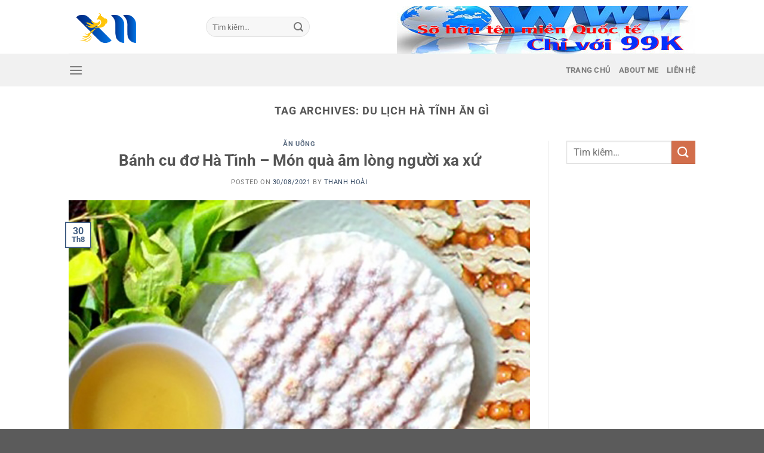

--- FILE ---
content_type: text/html; charset=UTF-8
request_url: https://xunghetoday.com/tag/du-lich-ha-tinh-an-gi
body_size: 21945
content:
<!DOCTYPE html>
<!--[if IE 9 ]><html lang="vi" prefix="og: https://ogp.me/ns#" class="ie9 loading-site no-js"> <![endif]-->
<!--[if IE 8 ]><html lang="vi" prefix="og: https://ogp.me/ns#" class="ie8 loading-site no-js"> <![endif]-->
<!--[if (gte IE 9)|!(IE)]><!--><html lang="vi" prefix="og: https://ogp.me/ns#" class="loading-site no-js"> <!--<![endif]--><head><meta charset="UTF-8" /><link data-optimized="2" rel="stylesheet" href="https://xunghetoday.com/wp-content/litespeed/css/9a96e4ddddd69a0225f80b486911ac93.css?ver=4abe5" /><link rel="profile" href="http://gmpg.org/xfn/11" /><link rel="pingback" href="https://xunghetoday.com/xmlrpc.php" /><meta name="viewport" content="width=device-width, initial-scale=1, maximum-scale=1" /><title>Lưu Trữ Du Lịch Hà Tĩnh ăn Gì - Thông Tin Du Lịch Mã Giảm Giá, Phượt Du Lịch, Travel Bloger, Du Lịch Bụi, Du Lịch Phượt, Ngụy Đình Kỳ</title><meta name="robots" content="follow, index, max-snippet:-1, max-video-preview:-1, max-image-preview:large"/><link rel="canonical" href="https://xunghetoday.com/tag/du-lich-ha-tinh-an-gi" /><meta property="og:locale" content="vi_VN" /><meta property="og:type" content="article" /><meta property="og:title" content="Lưu Trữ Du Lịch Hà Tĩnh ăn Gì - Thông Tin Du Lịch Mã Giảm Giá, Phượt Du Lịch, Travel Bloger, Du Lịch Bụi, Du Lịch Phượt, Ngụy Đình Kỳ" /><meta property="og:url" content="https://xunghetoday.com/tag/du-lich-ha-tinh-an-gi" /><meta property="og:site_name" content="Thông tin du lịch mã giảm giá, Phượt du lịch, travel bloger, du lịch bụi, du lịch phượt, Ngụy Đình Kỳ" /><meta property="article:publisher" content="https://www.facebook.com/xunghetoday2019" /><meta name="twitter:card" content="summary_large_image" /><meta name="twitter:title" content="Lưu Trữ Du Lịch Hà Tĩnh ăn Gì - Thông Tin Du Lịch Mã Giảm Giá, Phượt Du Lịch, Travel Bloger, Du Lịch Bụi, Du Lịch Phượt, Ngụy Đình Kỳ" /><meta name="twitter:site" content="@Ngụy Đình Kỳ" /><meta name="twitter:label1" content="Bài viết" /><meta name="twitter:data1" content="12" /> <script type="application/ld+json" class="rank-math-schema">{"@context":"https://schema.org","@graph":[{"@type":"Person","@id":"https://xunghetoday.com/#person","name":"Ho\u00e0ng Anh","sameAs":["https://www.facebook.com/xunghetoday2019","https://twitter.com/Ng\u1ee5y \u0110\u00ecnh K\u1ef3"],"image":{"@type":"ImageObject","@id":"https://xunghetoday.com/#logo","url":"https://xunghetoday.com/wp-content/uploads/2021/03/logo.jpg","contentUrl":"https://xunghetoday.com/wp-content/uploads/2021/03/logo.jpg","caption":"Ho\u00e0ng Anh","inLanguage":"vi","width":"88","height":"88"}},{"@type":"WebSite","@id":"https://xunghetoday.com/#website","url":"https://xunghetoday.com","name":"Ho\u00e0ng Anh","publisher":{"@id":"https://xunghetoday.com/#person"},"inLanguage":"vi"},{"@type":"BreadcrumbList","@id":"https://xunghetoday.com/tag/du-lich-ha-tinh-an-gi#breadcrumb","itemListElement":[{"@type":"ListItem","position":"1","item":{"@id":"https://xunghetoday.com","name":"Trang ch\u1ee7"}},{"@type":"ListItem","position":"2","item":{"@id":"https://xunghetoday.com/tag/du-lich-ha-tinh-an-gi","name":"du l\u1ecbch H\u00e0 T\u0129nh \u0103n g\u00ec"}}]},{"@type":"CollectionPage","@id":"https://xunghetoday.com/tag/du-lich-ha-tinh-an-gi#webpage","url":"https://xunghetoday.com/tag/du-lich-ha-tinh-an-gi","name":"L\u01b0u Tr\u1eef Du L\u1ecbch H\u00e0 T\u0129nh \u0103n G\u00ec - Th\u00f4ng Tin Du Li\u0323ch Ma\u0303 Gia\u0309m Gia\u0301, Ph\u01b0\u01a1\u0323t Du Li\u0323ch, Travel Bloger, Du Li\u0323ch Bu\u0323i, Du Li\u0323ch Ph\u01b0\u01a1\u0323t, Ngu\u0323y \u0110i\u0300nh Ky\u0300","isPartOf":{"@id":"https://xunghetoday.com/#website"},"inLanguage":"vi","breadcrumb":{"@id":"https://xunghetoday.com/tag/du-lich-ha-tinh-an-gi#breadcrumb"}}]}</script> <link rel='dns-prefetch' href='//fonts.googleapis.com' /> <script type='text/javascript' src='https://xunghetoday.com/wp-includes/js/jquery/jquery.min.js' id='jquery-core-js'></script> <link rel="https://api.w.org/" href="https://xunghetoday.com/wp-json/" /><link rel="alternate" type="application/json" href="https://xunghetoday.com/wp-json/wp/v2/tags/902" /><!--[if IE]><link rel="stylesheet" type="text/css" href="https://xunghetoday.com/wp-content/themes/flatsome/assets/css/ie-fallback.css"><script src="//cdnjs.cloudflare.com/ajax/libs/html5shiv/3.6.1/html5shiv.js"></script><script>var head = document.getElementsByTagName('head')[0],style = document.createElement('style');style.type = 'text/css';style.styleSheet.cssText = ':before,:after{content:none !important';head.appendChild(style);setTimeout(function(){head.removeChild(style);}, 0);</script><script src="https://xunghetoday.com/wp-content/themes/flatsome/assets/libs/ie-flexibility.js"></script><![endif]-->	<noscript><style>.woocommerce-product-gallery{ opacity: 1 !important; }</style></noscript><link rel="icon" href="https://xunghetoday.com/wp-content/uploads/2022/06/cropped-XN-faicon-32x32.png" sizes="32x32" /><link rel="icon" href="https://xunghetoday.com/wp-content/uploads/2022/06/cropped-XN-faicon-192x192.png" sizes="192x192" /><link rel="apple-touch-icon" href="https://xunghetoday.com/wp-content/uploads/2022/06/cropped-XN-faicon-180x180.png" /><meta name="msapplication-TileImage" content="https://xunghetoday.com/wp-content/uploads/2022/06/cropped-XN-faicon-270x270.png" /></head><body class="archive tag tag-du-lich-ha-tinh-an-gi tag-902 theme-flatsome woocommerce-no-js lightbox nav-dropdown-has-arrow"><svg xmlns="http://www.w3.org/2000/svg" viewBox="0 0 0 0" width="0" height="0" focusable="false" role="none" style="visibility: hidden; position: absolute; left: -9999px; overflow: hidden;" ><defs><filter id="wp-duotone-dark-grayscale"><feColorMatrix color-interpolation-filters="sRGB" type="matrix" values=" .299 .587 .114 0 0 .299 .587 .114 0 0 .299 .587 .114 0 0 .299 .587 .114 0 0 " /><feComponentTransfer color-interpolation-filters="sRGB" ><feFuncR type="table" tableValues="0 0.49803921568627" /><feFuncG type="table" tableValues="0 0.49803921568627" /><feFuncB type="table" tableValues="0 0.49803921568627" /><feFuncA type="table" tableValues="1 1" /></feComponentTransfer><feComposite in2="SourceGraphic" operator="in" /></filter></defs></svg><svg xmlns="http://www.w3.org/2000/svg" viewBox="0 0 0 0" width="0" height="0" focusable="false" role="none" style="visibility: hidden; position: absolute; left: -9999px; overflow: hidden;" ><defs><filter id="wp-duotone-grayscale"><feColorMatrix color-interpolation-filters="sRGB" type="matrix" values=" .299 .587 .114 0 0 .299 .587 .114 0 0 .299 .587 .114 0 0 .299 .587 .114 0 0 " /><feComponentTransfer color-interpolation-filters="sRGB" ><feFuncR type="table" tableValues="0 1" /><feFuncG type="table" tableValues="0 1" /><feFuncB type="table" tableValues="0 1" /><feFuncA type="table" tableValues="1 1" /></feComponentTransfer><feComposite in2="SourceGraphic" operator="in" /></filter></defs></svg><svg xmlns="http://www.w3.org/2000/svg" viewBox="0 0 0 0" width="0" height="0" focusable="false" role="none" style="visibility: hidden; position: absolute; left: -9999px; overflow: hidden;" ><defs><filter id="wp-duotone-purple-yellow"><feColorMatrix color-interpolation-filters="sRGB" type="matrix" values=" .299 .587 .114 0 0 .299 .587 .114 0 0 .299 .587 .114 0 0 .299 .587 .114 0 0 " /><feComponentTransfer color-interpolation-filters="sRGB" ><feFuncR type="table" tableValues="0.54901960784314 0.98823529411765" /><feFuncG type="table" tableValues="0 1" /><feFuncB type="table" tableValues="0.71764705882353 0.25490196078431" /><feFuncA type="table" tableValues="1 1" /></feComponentTransfer><feComposite in2="SourceGraphic" operator="in" /></filter></defs></svg><svg xmlns="http://www.w3.org/2000/svg" viewBox="0 0 0 0" width="0" height="0" focusable="false" role="none" style="visibility: hidden; position: absolute; left: -9999px; overflow: hidden;" ><defs><filter id="wp-duotone-blue-red"><feColorMatrix color-interpolation-filters="sRGB" type="matrix" values=" .299 .587 .114 0 0 .299 .587 .114 0 0 .299 .587 .114 0 0 .299 .587 .114 0 0 " /><feComponentTransfer color-interpolation-filters="sRGB" ><feFuncR type="table" tableValues="0 1" /><feFuncG type="table" tableValues="0 0.27843137254902" /><feFuncB type="table" tableValues="0.5921568627451 0.27843137254902" /><feFuncA type="table" tableValues="1 1" /></feComponentTransfer><feComposite in2="SourceGraphic" operator="in" /></filter></defs></svg><svg xmlns="http://www.w3.org/2000/svg" viewBox="0 0 0 0" width="0" height="0" focusable="false" role="none" style="visibility: hidden; position: absolute; left: -9999px; overflow: hidden;" ><defs><filter id="wp-duotone-midnight"><feColorMatrix color-interpolation-filters="sRGB" type="matrix" values=" .299 .587 .114 0 0 .299 .587 .114 0 0 .299 .587 .114 0 0 .299 .587 .114 0 0 " /><feComponentTransfer color-interpolation-filters="sRGB" ><feFuncR type="table" tableValues="0 0" /><feFuncG type="table" tableValues="0 0.64705882352941" /><feFuncB type="table" tableValues="0 1" /><feFuncA type="table" tableValues="1 1" /></feComponentTransfer><feComposite in2="SourceGraphic" operator="in" /></filter></defs></svg><svg xmlns="http://www.w3.org/2000/svg" viewBox="0 0 0 0" width="0" height="0" focusable="false" role="none" style="visibility: hidden; position: absolute; left: -9999px; overflow: hidden;" ><defs><filter id="wp-duotone-magenta-yellow"><feColorMatrix color-interpolation-filters="sRGB" type="matrix" values=" .299 .587 .114 0 0 .299 .587 .114 0 0 .299 .587 .114 0 0 .299 .587 .114 0 0 " /><feComponentTransfer color-interpolation-filters="sRGB" ><feFuncR type="table" tableValues="0.78039215686275 1" /><feFuncG type="table" tableValues="0 0.94901960784314" /><feFuncB type="table" tableValues="0.35294117647059 0.47058823529412" /><feFuncA type="table" tableValues="1 1" /></feComponentTransfer><feComposite in2="SourceGraphic" operator="in" /></filter></defs></svg><svg xmlns="http://www.w3.org/2000/svg" viewBox="0 0 0 0" width="0" height="0" focusable="false" role="none" style="visibility: hidden; position: absolute; left: -9999px; overflow: hidden;" ><defs><filter id="wp-duotone-purple-green"><feColorMatrix color-interpolation-filters="sRGB" type="matrix" values=" .299 .587 .114 0 0 .299 .587 .114 0 0 .299 .587 .114 0 0 .299 .587 .114 0 0 " /><feComponentTransfer color-interpolation-filters="sRGB" ><feFuncR type="table" tableValues="0.65098039215686 0.40392156862745" /><feFuncG type="table" tableValues="0 1" /><feFuncB type="table" tableValues="0.44705882352941 0.4" /><feFuncA type="table" tableValues="1 1" /></feComponentTransfer><feComposite in2="SourceGraphic" operator="in" /></filter></defs></svg><svg xmlns="http://www.w3.org/2000/svg" viewBox="0 0 0 0" width="0" height="0" focusable="false" role="none" style="visibility: hidden; position: absolute; left: -9999px; overflow: hidden;" ><defs><filter id="wp-duotone-blue-orange"><feColorMatrix color-interpolation-filters="sRGB" type="matrix" values=" .299 .587 .114 0 0 .299 .587 .114 0 0 .299 .587 .114 0 0 .299 .587 .114 0 0 " /><feComponentTransfer color-interpolation-filters="sRGB" ><feFuncR type="table" tableValues="0.098039215686275 1" /><feFuncG type="table" tableValues="0 0.66274509803922" /><feFuncB type="table" tableValues="0.84705882352941 0.41960784313725" /><feFuncA type="table" tableValues="1 1" /></feComponentTransfer><feComposite in2="SourceGraphic" operator="in" /></filter></defs></svg>
<a class="skip-link screen-reader-text" href="#main">Skip to content</a><div id="wrapper"><header id="header" class="header has-sticky sticky-jump"><div class="header-wrapper"><div id="top-bar" class="header-top hide-for-sticky nav-dark show-for-medium"><div class="flex-row container"><div class="flex-col hide-for-medium flex-left"><ul class="nav nav-left medium-nav-center nav-small  nav-divided"></ul></div><div class="flex-col hide-for-medium flex-center"><ul class="nav nav-center nav-small  nav-divided"></ul></div><div class="flex-col hide-for-medium flex-right"><ul class="nav top-bar-nav nav-right nav-small  nav-divided"></ul></div><div class="flex-col show-for-medium flex-grow"><ul class="nav nav-center nav-small mobile-nav  nav-divided"><li class="html custom html_topbar_left"><a href="https://inet.vn/dang-ky-ten-mien?aff=437089">
<img data-lazyloaded="1" src="[data-uri]" width="500" height="80" data-src="https://i.postimg.cc/QdyJmfBg/t-n-mi-n-qu-c-t-gi-r.jpg" title="Đăng ký tên miền"/><noscript><img data-lazyloaded="1" src="[data-uri]" width="500" height="80" data-src="https://i.postimg.cc/QdyJmfBg/t-n-mi-n-qu-c-t-gi-r.jpg" title="Đăng ký tên miền"/><noscript><img width="500" height="80" src="https://i.postimg.cc/QdyJmfBg/t-n-mi-n-qu-c-t-gi-r.jpg" title="Đăng ký tên miền"/></noscript></noscript>
</a></li></ul></div></div></div><div id="masthead" class="header-main "><div class="header-inner flex-row container logo-left medium-logo-center" role="navigation"><div id="logo" class="flex-col logo">
<a href="https://xunghetoday.com/" title="Thông tin du lịch mã giảm giá, Phượt du lịch, travel bloger, du lịch bụi, du lịch phượt, Ngụy Đình Kỳ - Du lịch là niềm đam mê" rel="home">
<img data-lazyloaded="1" src="[data-uri]" width="200" height="90" data-src="https://xunghetoday.com/wp-content/uploads/2022/06/XN.png" class="header_logo header-logo" alt="Thông tin du lịch mã giảm giá, Phượt du lịch, travel bloger, du lịch bụi, du lịch phượt, Ngụy Đình Kỳ"/><noscript><img width="200" height="90" src="https://xunghetoday.com/wp-content/uploads/2022/06/XN.png" class="header_logo header-logo" alt="Thông tin du lịch mã giảm giá, Phượt du lịch, travel bloger, du lịch bụi, du lịch phượt, Ngụy Đình Kỳ"/></noscript><img data-lazyloaded="1" src="[data-uri]"  width="200" height="90" data-src="https://xunghetoday.com/wp-content/uploads/2022/06/XN.png" class="header-logo-dark" alt="Thông tin du lịch mã giảm giá, Phượt du lịch, travel bloger, du lịch bụi, du lịch phượt, Ngụy Đình Kỳ"/><noscript><img  width="200" height="90" src="https://xunghetoday.com/wp-content/uploads/2022/06/XN.png" class="header-logo-dark" alt="Thông tin du lịch mã giảm giá, Phượt du lịch, travel bloger, du lịch bụi, du lịch phượt, Ngụy Đình Kỳ"/></noscript></a></div><div class="flex-col show-for-medium flex-left"><ul class="mobile-nav nav nav-left "><li class="nav-icon has-icon">
<a href="#" data-open="#main-menu" data-pos="left" data-bg="main-menu-overlay" data-color="" class="is-small" aria-label="Menu" aria-controls="main-menu" aria-expanded="false">
<i class="icon-menu" ></i>
</a></li></ul></div><div class="flex-col hide-for-medium flex-left
flex-grow"><ul class="header-nav header-nav-main nav nav-left  nav-uppercase" ><li class="header-search-form search-form html relative has-icon"><div class="header-search-form-wrapper"><div class="searchform-wrapper ux-search-box relative form-flat is-normal"><form role="search" method="get" class="searchform" action="https://xunghetoday.com/"><div class="flex-row relative"><div class="flex-col flex-grow">
<label class="screen-reader-text" for="woocommerce-product-search-field-0">Tìm kiếm:</label>
<input type="search" id="woocommerce-product-search-field-0" class="search-field mb-0" placeholder="Tìm kiếm&hellip;" value="" name="s" />
<input type="hidden" name="post_type" value="product" /></div><div class="flex-col">
<button type="submit" value="Tìm kiếm" class="ux-search-submit submit-button secondary button icon mb-0">
<i class="icon-search" ></i>			</button></div></div><div class="live-search-results text-left z-top"></div></form></div></div></li></ul></div><div class="flex-col hide-for-medium flex-right"><ul class="header-nav header-nav-main nav nav-right  nav-uppercase"><li class="html custom html_topbar_left"><a href="https://inet.vn/dang-ky-ten-mien?aff=437089">
<img data-lazyloaded="1" src="[data-uri]" width="500" height="80" data-src="https://i.postimg.cc/QdyJmfBg/t-n-mi-n-qu-c-t-gi-r.jpg" title="Đăng ký tên miền"/><noscript><img data-lazyloaded="1" src="[data-uri]" width="500" height="80" data-src="https://i.postimg.cc/QdyJmfBg/t-n-mi-n-qu-c-t-gi-r.jpg" title="Đăng ký tên miền"/><noscript><img width="500" height="80" src="https://i.postimg.cc/QdyJmfBg/t-n-mi-n-qu-c-t-gi-r.jpg" title="Đăng ký tên miền"/></noscript></noscript>
</a></li></ul></div><div class="flex-col show-for-medium flex-right"><ul class="mobile-nav nav nav-right "></ul></div></div><div class="container"><div class="top-divider full-width"></div></div></div><div id="wide-nav" class="header-bottom wide-nav hide-for-medium"><div class="flex-row container"><div class="flex-col hide-for-medium flex-left"><ul class="nav header-nav header-bottom-nav nav-left  nav-uppercase"><li class="nav-icon has-icon">
<a href="#" data-open="#main-menu" data-pos="left" data-bg="main-menu-overlay" data-color="" class="is-small" aria-label="Menu" aria-controls="main-menu" aria-expanded="false">
<i class="icon-menu" ></i>
</a></li></ul></div><div class="flex-col hide-for-medium flex-right flex-grow"><ul class="nav header-nav header-bottom-nav nav-right  nav-uppercase"><li id="menu-item-6976" class="menu-item menu-item-type-post_type menu-item-object-page menu-item-home menu-item-6976"><a href="https://xunghetoday.com/" class="nav-top-link">Trang chủ</a></li><li id="menu-item-7037" class="menu-item menu-item-type-post_type menu-item-object-page menu-item-7037"><a href="https://xunghetoday.com/about-me.html" class="nav-top-link">About Me</a></li><li id="menu-item-7038" class="menu-item menu-item-type-post_type menu-item-object-page menu-item-7038"><a href="https://xunghetoday.com/lien-he%cc%a3.html" class="nav-top-link">Liên hệ</a></li></ul></div></div></div><div class="header-bg-container fill"><div class="header-bg-image fill"></div><div class="header-bg-color fill"></div></div></div></header><main id="main" class=""><div id="content" class="blog-wrapper blog-archive page-wrapper"><header class="archive-page-header"><div class="row"><div class="large-12 text-center col"><h1 class="page-title is-large uppercase">
Tag Archives: <span>du lịch Hà Tĩnh ăn gì</span></h1></div></div></header><div class="row row-large row-divided "><div class="large-9 col"><div id="post-list"><article id="post-4076" class="post-4076 post type-post status-publish format-standard has-post-thumbnail hentry category-an-uong tag-am-thuc-ha-tinh tag-buoi-phuc-trach tag-dac-san-ha-tinh tag-danh-sach-cac-mon-an-ngon-ha-tinh tag-du-lich-ha-tinh tag-du-lich-ha-tinh-an-gi tag-du-lich-ha-tinh-mua-qua-gi tag-ha-tinh-co-dac-san-gi tag-keo-cu-do tag-mon-an-binh-di-o-ha-tinh tag-mon-an-truyen-thong-nguoi-ha-tinh tag-mon-ngon-ha-tinh tag-quan-an-ngon-ha-tinh tag-quan-ca-phe-ha-tinh tag-ruou-can-loc"><div class="article-inner "><header class="entry-header"><div class="entry-header-text entry-header-text-top text-center"><h6 class="entry-category is-xsmall">
<a href="https://xunghetoday.com/an-uong" rel="category tag">Ăn uống</a></h6><h2 class="entry-title"><a href="https://xunghetoday.com/banh-cu-do-ha-tinh-mon-qua-am-long-nguoi-xa-xu.html" rel="bookmark" class="plain">Bánh cu đơ Hà Tĩnh &#8211; Món quà ấm lòng người xa xứ</a></h2><div class="entry-divider is-divider small"></div><div class="entry-meta uppercase is-xsmall">
<span class="posted-on">Posted on <a href="https://xunghetoday.com/banh-cu-do-ha-tinh-mon-qua-am-long-nguoi-xa-xu.html" rel="bookmark"><time class="entry-date published" datetime="2021-08-30T21:44:59+07:00">30/08/2021</time><time class="updated" datetime="2022-03-17T23:30:53+07:00">17/03/2022</time></a></span><span class="byline"> by <span class="meta-author vcard"><a class="url fn n" href="https://xunghetoday.com/author/thanhhoai">Thanh Hoài</a></span></span></div></div><div class="entry-image relative">
<a href="https://xunghetoday.com/banh-cu-do-ha-tinh-mon-qua-am-long-nguoi-xa-xu.html">
<img data-lazyloaded="1" src="[data-uri]" width="800" height="533" data-src="https://xunghetoday.com/wp-content/uploads/2021/08/Keo-cu-do-Ha-Tinh-nuoc-che-xanh.jpg" class="attachment-large size-large wp-post-image" alt="Kẹo cu đơ Hà Tĩnh - nước chè xanh" decoding="async" data-srcset="https://xunghetoday.com/wp-content/uploads/2021/08/Keo-cu-do-Ha-Tinh-nuoc-che-xanh.jpg 800w, https://xunghetoday.com/wp-content/uploads/2021/08/Keo-cu-do-Ha-Tinh-nuoc-che-xanh-510x340.jpg 510w, https://xunghetoday.com/wp-content/uploads/2021/08/Keo-cu-do-Ha-Tinh-nuoc-che-xanh-300x200.jpg 300w, https://xunghetoday.com/wp-content/uploads/2021/08/Keo-cu-do-Ha-Tinh-nuoc-che-xanh-768x512.jpg 768w" data-sizes="(max-width: 800px) 100vw, 800px" title="Bánh cu đơ Hà Tĩnh - Món quà ấm lòng người xa xứ 1"><noscript><img width="800" height="533" src="https://xunghetoday.com/wp-content/uploads/2021/08/Keo-cu-do-Ha-Tinh-nuoc-che-xanh.jpg" class="attachment-large size-large wp-post-image" alt="Kẹo cu đơ Hà Tĩnh - nước chè xanh" decoding="async" srcset="https://xunghetoday.com/wp-content/uploads/2021/08/Keo-cu-do-Ha-Tinh-nuoc-che-xanh.jpg 800w, https://xunghetoday.com/wp-content/uploads/2021/08/Keo-cu-do-Ha-Tinh-nuoc-che-xanh-510x340.jpg 510w, https://xunghetoday.com/wp-content/uploads/2021/08/Keo-cu-do-Ha-Tinh-nuoc-che-xanh-300x200.jpg 300w, https://xunghetoday.com/wp-content/uploads/2021/08/Keo-cu-do-Ha-Tinh-nuoc-che-xanh-768x512.jpg 768w" sizes="(max-width: 800px) 100vw, 800px" title="Bánh cu đơ Hà Tĩnh - Món quà ấm lòng người xa xứ 1"></noscript></a><div class="badge absolute top post-date badge-outline"><div class="badge-inner">
<span class="post-date-day">30</span><br>
<span class="post-date-month is-small">Th8</span></div></div></div></header><div class="entry-content"><div class="entry-summary"><p>Đặc sản vùng miền của Việt Nam không chỉ phong phú về hương vị mà chính tên gọi cũng làm người ta bị ấn tượng. Đôi lúc tự hỏi tại sao có nhiều mỹ từ như thế mà họ lại đặt cho chúng những “cái tên” vừa độc vừa khó hiểu. Ở Quảng Bình thì&#8230;</p><div class="text-center">
<a class="more-link button primary is-outline is-smaller" href="https://xunghetoday.com/banh-cu-do-ha-tinh-mon-qua-am-long-nguoi-xa-xu.html">Continue reading <span class="meta-nav">&rarr;</span></a></div></div></div><footer class="entry-meta clearfix">
<span class="cat-links">
Posted in <a href="https://xunghetoday.com/an-uong" rel="category tag">Ăn uống</a>		</span><span class="sep">&nbsp;|&nbsp;</span>
<span class="tags-links">
Tagged <a href="https://xunghetoday.com/tag/am-thuc-ha-tinh" rel="tag">Ẩm thực Hà Tĩnh</a>, <a href="https://xunghetoday.com/tag/buoi-phuc-trach" rel="tag">Bưởi phúc trạch</a>, <a href="https://xunghetoday.com/tag/dac-san-ha-tinh" rel="tag">Đặc sản hà Tĩnh</a>, <a href="https://xunghetoday.com/tag/danh-sach-cac-mon-an-ngon-ha-tinh" rel="tag">Danh sách các món ăn ngon Hà Tĩnh</a>, <a href="https://xunghetoday.com/tag/du-lich-ha-tinh" rel="tag">du lịch Hà tĩnh</a>, <a href="https://xunghetoday.com/tag/du-lich-ha-tinh-an-gi" rel="tag">du lịch Hà Tĩnh ăn gì</a>, <a href="https://xunghetoday.com/tag/du-lich-ha-tinh-mua-qua-gi" rel="tag">Du lịch Hà Tĩnh mua quà gì</a>, <a href="https://xunghetoday.com/tag/ha-tinh-co-dac-san-gi" rel="tag">Hà tĩnh có đặc sản gì</a>, <a href="https://xunghetoday.com/tag/keo-cu-do" rel="tag">Kẹo Cu đơ</a>, <a href="https://xunghetoday.com/tag/mon-an-binh-di-o-ha-tinh" rel="tag">Món ăn bình dị ở Hà Tĩnh</a>, <a href="https://xunghetoday.com/tag/mon-an-truyen-thong-nguoi-ha-tinh" rel="tag">Món ăn truyền thống người Hà Tĩnh</a>, <a href="https://xunghetoday.com/tag/mon-ngon-ha-tinh" rel="tag">Món ngon Hà Tĩnh</a>, <a href="https://xunghetoday.com/tag/quan-an-ngon-ha-tinh" rel="tag">Quán ăn ngon Hà Tĩnh</a>, <a href="https://xunghetoday.com/tag/quan-ca-phe-ha-tinh" rel="tag">Quán cà phê Hà Tĩnh</a>, <a href="https://xunghetoday.com/tag/ruou-can-loc" rel="tag">Rượu Can Lộc</a>		</span>
<span class="comments-link pull-right"><a href="https://xunghetoday.com/banh-cu-do-ha-tinh-mon-qua-am-long-nguoi-xa-xu.html#respond">Leave a comment</a></span></footer></div></article><article id="post-4022" class="post-4022 post type-post status-publish format-standard has-post-thumbnail hentry category-dac-san-xu-nghe tag-am-thuc-ha-tinh tag-buoi-phuc-trach tag-dac-san-ha-tinh tag-danh-sach-cac-mon-an-ngon-ha-tinh tag-du-lich-ha-tinh tag-du-lich-ha-tinh-an-gi tag-du-lich-ha-tinh-mua-qua-gi tag-ha-tinh-co-dac-san-gi tag-keo-cu-do tag-mon-an-binh-di-o-ha-tinh tag-mon-an-truyen-thong-nguoi-ha-tinh tag-mon-ngon-ha-tinh tag-quan-an-ngon-ha-tinh tag-quan-ca-phe-ha-tinh tag-ruou-can-loc"><div class="article-inner "><header class="entry-header"><div class="entry-header-text entry-header-text-top text-center"><h6 class="entry-category is-xsmall">
<a href="https://xunghetoday.com/dac-san-xu-nghe" rel="category tag">Đặc sản Xứ Nghệ</a></h6><h2 class="entry-title"><a href="https://xunghetoday.com/lam-keo-cu-do-mon-an-truyen-thong-nguoi-ha-tinh.html" rel="bookmark" class="plain">Cách làm Kẹo Cu Đơ &#8211; Món ăn truyền thống người Hà Tĩnh Cực Dễ Dàng</a></h2><div class="entry-divider is-divider small"></div><div class="entry-meta uppercase is-xsmall">
<span class="posted-on">Posted on <a href="https://xunghetoday.com/lam-keo-cu-do-mon-an-truyen-thong-nguoi-ha-tinh.html" rel="bookmark"><time class="entry-date published" datetime="2021-08-30T21:23:10+07:00">30/08/2021</time><time class="updated" datetime="2022-03-17T23:26:26+07:00">17/03/2022</time></a></span><span class="byline"> by <span class="meta-author vcard"><a class="url fn n" href="https://xunghetoday.com/author/thanhhoai">Thanh Hoài</a></span></span></div></div><div class="entry-image relative">
<a href="https://xunghetoday.com/lam-keo-cu-do-mon-an-truyen-thong-nguoi-ha-tinh.html">
<img data-lazyloaded="1" src="[data-uri]" width="800" height="485" data-src="https://xunghetoday.com/wp-content/uploads/2021/08/Keo-cu-do-mon-an-truyen-thong-cua-nguoi-Ha-Tinh.jpg" class="attachment-large size-large wp-post-image" alt="Kẹo cu đơ món ăn truyền thống của người Hà Tĩnh" decoding="async" loading="lazy" data-srcset="https://xunghetoday.com/wp-content/uploads/2021/08/Keo-cu-do-mon-an-truyen-thong-cua-nguoi-Ha-Tinh.jpg 800w, https://xunghetoday.com/wp-content/uploads/2021/08/Keo-cu-do-mon-an-truyen-thong-cua-nguoi-Ha-Tinh-510x309.jpg 510w, https://xunghetoday.com/wp-content/uploads/2021/08/Keo-cu-do-mon-an-truyen-thong-cua-nguoi-Ha-Tinh-300x182.jpg 300w, https://xunghetoday.com/wp-content/uploads/2021/08/Keo-cu-do-mon-an-truyen-thong-cua-nguoi-Ha-Tinh-768x466.jpg 768w" data-sizes="(max-width: 800px) 100vw, 800px" title="Cách làm Kẹo Cu Đơ - Món ăn truyền thống người Hà Tĩnh Cực Dễ Dàng 2"><noscript><img width="800" height="485" src="https://xunghetoday.com/wp-content/uploads/2021/08/Keo-cu-do-mon-an-truyen-thong-cua-nguoi-Ha-Tinh.jpg" class="attachment-large size-large wp-post-image" alt="Kẹo cu đơ món ăn truyền thống của người Hà Tĩnh" decoding="async" loading="lazy" srcset="https://xunghetoday.com/wp-content/uploads/2021/08/Keo-cu-do-mon-an-truyen-thong-cua-nguoi-Ha-Tinh.jpg 800w, https://xunghetoday.com/wp-content/uploads/2021/08/Keo-cu-do-mon-an-truyen-thong-cua-nguoi-Ha-Tinh-510x309.jpg 510w, https://xunghetoday.com/wp-content/uploads/2021/08/Keo-cu-do-mon-an-truyen-thong-cua-nguoi-Ha-Tinh-300x182.jpg 300w, https://xunghetoday.com/wp-content/uploads/2021/08/Keo-cu-do-mon-an-truyen-thong-cua-nguoi-Ha-Tinh-768x466.jpg 768w" sizes="(max-width: 800px) 100vw, 800px" title="Cách làm Kẹo Cu Đơ - Món ăn truyền thống người Hà Tĩnh Cực Dễ Dàng 2"></noscript></a><div class="badge absolute top post-date badge-outline"><div class="badge-inner">
<span class="post-date-day">30</span><br>
<span class="post-date-month is-small">Th8</span></div></div></div></header><div class="entry-content"><div class="entry-summary"><p>Nhắc đến các món ăn truyền thống người Hà Tĩnh thì ai cũng nhớ đến kẹo Cu Đơ. Với lớp đường mật ngọt dẻo quyện với vị beo béo của hạt đậu phộng giòn tan kẹp với lớp bánh tráng, miếng kẹo mang đến hương vị không thể trộn lẫn vào đâu được. Bật mí&#8230;</p><div class="text-center">
<a class="more-link button primary is-outline is-smaller" href="https://xunghetoday.com/lam-keo-cu-do-mon-an-truyen-thong-nguoi-ha-tinh.html">Continue reading <span class="meta-nav">&rarr;</span></a></div></div></div><footer class="entry-meta clearfix">
<span class="cat-links">
Posted in <a href="https://xunghetoday.com/dac-san-xu-nghe" rel="category tag">Đặc sản Xứ Nghệ</a>		</span><span class="sep">&nbsp;|&nbsp;</span>
<span class="tags-links">
Tagged <a href="https://xunghetoday.com/tag/am-thuc-ha-tinh" rel="tag">Ẩm thực Hà Tĩnh</a>, <a href="https://xunghetoday.com/tag/buoi-phuc-trach" rel="tag">Bưởi phúc trạch</a>, <a href="https://xunghetoday.com/tag/dac-san-ha-tinh" rel="tag">Đặc sản hà Tĩnh</a>, <a href="https://xunghetoday.com/tag/danh-sach-cac-mon-an-ngon-ha-tinh" rel="tag">Danh sách các món ăn ngon Hà Tĩnh</a>, <a href="https://xunghetoday.com/tag/du-lich-ha-tinh" rel="tag">du lịch Hà tĩnh</a>, <a href="https://xunghetoday.com/tag/du-lich-ha-tinh-an-gi" rel="tag">du lịch Hà Tĩnh ăn gì</a>, <a href="https://xunghetoday.com/tag/du-lich-ha-tinh-mua-qua-gi" rel="tag">Du lịch Hà Tĩnh mua quà gì</a>, <a href="https://xunghetoday.com/tag/ha-tinh-co-dac-san-gi" rel="tag">Hà tĩnh có đặc sản gì</a>, <a href="https://xunghetoday.com/tag/keo-cu-do" rel="tag">Kẹo Cu đơ</a>, <a href="https://xunghetoday.com/tag/mon-an-binh-di-o-ha-tinh" rel="tag">Món ăn bình dị ở Hà Tĩnh</a>, <a href="https://xunghetoday.com/tag/mon-an-truyen-thong-nguoi-ha-tinh" rel="tag">Món ăn truyền thống người Hà Tĩnh</a>, <a href="https://xunghetoday.com/tag/mon-ngon-ha-tinh" rel="tag">Món ngon Hà Tĩnh</a>, <a href="https://xunghetoday.com/tag/quan-an-ngon-ha-tinh" rel="tag">Quán ăn ngon Hà Tĩnh</a>, <a href="https://xunghetoday.com/tag/quan-ca-phe-ha-tinh" rel="tag">Quán cà phê Hà Tĩnh</a>, <a href="https://xunghetoday.com/tag/ruou-can-loc" rel="tag">Rượu Can Lộc</a>		</span>
<span class="comments-link pull-right"><a href="https://xunghetoday.com/lam-keo-cu-do-mon-an-truyen-thong-nguoi-ha-tinh.html#respond">Leave a comment</a></span></footer></div></article><article id="post-4056" class="post-4056 post type-post status-publish format-standard has-post-thumbnail hentry category-an-uong tag-am-thuc-ha-tinh tag-buoi-phuc-trach tag-dac-san-ha-tinh tag-danh-sach-cac-mon-an-ngon-ha-tinh tag-du-lich-ha-tinh tag-du-lich-ha-tinh-an-gi tag-du-lich-ha-tinh-mua-qua-gi tag-ha-tinh-co-dac-san-gi tag-keo-cu-do tag-mon-an-binh-di-o-ha-tinh tag-mon-an-truyen-thong-nguoi-ha-tinh tag-mon-ngon-ha-tinh tag-quan-an-ngon-ha-tinh tag-quan-ca-phe-ha-tinh tag-ruou-can-loc"><div class="article-inner "><header class="entry-header"><div class="entry-header-text entry-header-text-top text-center"><h6 class="entry-category is-xsmall">
<a href="https://xunghetoday.com/an-uong" rel="category tag">Ăn uống</a></h6><h2 class="entry-title"><a href="https://xunghetoday.com/du-lich-ha-tinh-an-gi-nhat-dinh-phai-an-mon-ngon.html" rel="bookmark" class="plain">Du lịch Hà Tĩnh ăn gì? Nhất định phải ăn món ngon này</a></h2><div class="entry-divider is-divider small"></div><div class="entry-meta uppercase is-xsmall">
<span class="posted-on">Posted on <a href="https://xunghetoday.com/du-lich-ha-tinh-an-gi-nhat-dinh-phai-an-mon-ngon.html" rel="bookmark"><time class="entry-date published" datetime="2021-08-26T07:23:10+07:00">26/08/2021</time><time class="updated" datetime="2022-03-17T23:26:27+07:00">17/03/2022</time></a></span><span class="byline"> by <span class="meta-author vcard"><a class="url fn n" href="https://xunghetoday.com/author/thanhhoai">Thanh Hoài</a></span></span></div></div><div class="entry-image relative">
<a href="https://xunghetoday.com/du-lich-ha-tinh-an-gi-nhat-dinh-phai-an-mon-ngon.html">
<img data-lazyloaded="1" src="[data-uri]" width="800" height="450" data-src="https://xunghetoday.com/wp-content/uploads/2021/08/Muc-nhay-VUng-ang-dac-san-Ha-Tinh.png" class="attachment-large size-large wp-post-image" alt="Du lịch Hà Tĩnh ăn gì?" decoding="async" loading="lazy" data-srcset="https://xunghetoday.com/wp-content/uploads/2021/08/Muc-nhay-VUng-ang-dac-san-Ha-Tinh.png 800w, https://xunghetoday.com/wp-content/uploads/2021/08/Muc-nhay-VUng-ang-dac-san-Ha-Tinh-510x287.png 510w, https://xunghetoday.com/wp-content/uploads/2021/08/Muc-nhay-VUng-ang-dac-san-Ha-Tinh-300x169.png 300w, https://xunghetoday.com/wp-content/uploads/2021/08/Muc-nhay-VUng-ang-dac-san-Ha-Tinh-768x432.png 768w" data-sizes="(max-width: 800px) 100vw, 800px" title="Du lịch Hà Tĩnh ăn gì? Nhất định phải ăn món ngon này 5"><noscript><img width="800" height="450" src="https://xunghetoday.com/wp-content/uploads/2021/08/Muc-nhay-VUng-ang-dac-san-Ha-Tinh.png" class="attachment-large size-large wp-post-image" alt="Du lịch Hà Tĩnh ăn gì?" decoding="async" loading="lazy" srcset="https://xunghetoday.com/wp-content/uploads/2021/08/Muc-nhay-VUng-ang-dac-san-Ha-Tinh.png 800w, https://xunghetoday.com/wp-content/uploads/2021/08/Muc-nhay-VUng-ang-dac-san-Ha-Tinh-510x287.png 510w, https://xunghetoday.com/wp-content/uploads/2021/08/Muc-nhay-VUng-ang-dac-san-Ha-Tinh-300x169.png 300w, https://xunghetoday.com/wp-content/uploads/2021/08/Muc-nhay-VUng-ang-dac-san-Ha-Tinh-768x432.png 768w" sizes="(max-width: 800px) 100vw, 800px" title="Du lịch Hà Tĩnh ăn gì? Nhất định phải ăn món ngon này 5"></noscript></a><div class="badge absolute top post-date badge-outline"><div class="badge-inner">
<span class="post-date-day">26</span><br>
<span class="post-date-month is-small">Th8</span></div></div></div></header><div class="entry-content"><div class="entry-summary"><p>Hà Tĩnh là mảnh đất nổi tiếng với nhiều bãi biển đẹp, sông núi hùng vĩ thơ mộng hay những câu hò ví dặm, ca trù mênh mang mà xao xuyến lòng người mà còn hấp dẫn bởi những món ngon thấm đượm tình quê. Vậy thì đi du lịch Hà Tĩnh ăn gì? Đừng&#8230;</p><div class="text-center">
<a class="more-link button primary is-outline is-smaller" href="https://xunghetoday.com/du-lich-ha-tinh-an-gi-nhat-dinh-phai-an-mon-ngon.html">Continue reading <span class="meta-nav">&rarr;</span></a></div></div></div><footer class="entry-meta clearfix">
<span class="cat-links">
Posted in <a href="https://xunghetoday.com/an-uong" rel="category tag">Ăn uống</a>		</span><span class="sep">&nbsp;|&nbsp;</span>
<span class="tags-links">
Tagged <a href="https://xunghetoday.com/tag/am-thuc-ha-tinh" rel="tag">Ẩm thực Hà Tĩnh</a>, <a href="https://xunghetoday.com/tag/buoi-phuc-trach" rel="tag">Bưởi phúc trạch</a>, <a href="https://xunghetoday.com/tag/dac-san-ha-tinh" rel="tag">Đặc sản hà Tĩnh</a>, <a href="https://xunghetoday.com/tag/danh-sach-cac-mon-an-ngon-ha-tinh" rel="tag">Danh sách các món ăn ngon Hà Tĩnh</a>, <a href="https://xunghetoday.com/tag/du-lich-ha-tinh" rel="tag">du lịch Hà tĩnh</a>, <a href="https://xunghetoday.com/tag/du-lich-ha-tinh-an-gi" rel="tag">du lịch Hà Tĩnh ăn gì</a>, <a href="https://xunghetoday.com/tag/du-lich-ha-tinh-mua-qua-gi" rel="tag">Du lịch Hà Tĩnh mua quà gì</a>, <a href="https://xunghetoday.com/tag/ha-tinh-co-dac-san-gi" rel="tag">Hà tĩnh có đặc sản gì</a>, <a href="https://xunghetoday.com/tag/keo-cu-do" rel="tag">Kẹo Cu đơ</a>, <a href="https://xunghetoday.com/tag/mon-an-binh-di-o-ha-tinh" rel="tag">Món ăn bình dị ở Hà Tĩnh</a>, <a href="https://xunghetoday.com/tag/mon-an-truyen-thong-nguoi-ha-tinh" rel="tag">Món ăn truyền thống người Hà Tĩnh</a>, <a href="https://xunghetoday.com/tag/mon-ngon-ha-tinh" rel="tag">Món ngon Hà Tĩnh</a>, <a href="https://xunghetoday.com/tag/quan-an-ngon-ha-tinh" rel="tag">Quán ăn ngon Hà Tĩnh</a>, <a href="https://xunghetoday.com/tag/quan-ca-phe-ha-tinh" rel="tag">Quán cà phê Hà Tĩnh</a>, <a href="https://xunghetoday.com/tag/ruou-can-loc" rel="tag">Rượu Can Lộc</a>		</span>
<span class="comments-link pull-right"><a href="https://xunghetoday.com/du-lich-ha-tinh-an-gi-nhat-dinh-phai-an-mon-ngon.html#respond">Leave a comment</a></span></footer></div></article><article id="post-3857" class="post-3857 post type-post status-publish format-standard has-post-thumbnail hentry category-an-uong tag-am-thuc-ha-tinh tag-buoi-phuc-trach tag-dac-san-ha-tinh tag-danh-sach-cac-mon-an-ngon-ha-tinh tag-du-lich-ha-tinh tag-du-lich-ha-tinh-an-gi tag-du-lich-ha-tinh-mua-qua-gi tag-ha-tinh-co-dac-san-gi tag-keo-cu-do tag-mon-an-binh-di-o-ha-tinh tag-mon-an-truyen-thong-nguoi-ha-tinh tag-mon-ngon-ha-tinh tag-quan-an-ngon-ha-tinh tag-quan-ca-phe-ha-tinh tag-ruou-can-loc"><div class="article-inner "><header class="entry-header"><div class="entry-header-text entry-header-text-top text-center"><h6 class="entry-category is-xsmall">
<a href="https://xunghetoday.com/an-uong" rel="category tag">Ăn uống</a></h6><h2 class="entry-title"><a href="https://xunghetoday.com/check-in-4-quan-ca-phe-tai-ha-tinh-cuc-chat.html" rel="bookmark" class="plain">Check-in 4 quán cà phê tại Hà Tĩnh “cực chất”</a></h2><div class="entry-divider is-divider small"></div><div class="entry-meta uppercase is-xsmall">
<span class="posted-on">Posted on <a href="https://xunghetoday.com/check-in-4-quan-ca-phe-tai-ha-tinh-cuc-chat.html" rel="bookmark"><time class="entry-date published" datetime="2021-08-24T03:15:12+07:00">24/08/2021</time><time class="updated" datetime="2022-03-17T23:26:29+07:00">17/03/2022</time></a></span><span class="byline"> by <span class="meta-author vcard"><a class="url fn n" href="https://xunghetoday.com/author/thanhhoai">Thanh Hoài</a></span></span></div></div><div class="entry-image relative">
<a href="https://xunghetoday.com/check-in-4-quan-ca-phe-tai-ha-tinh-cuc-chat.html">
<img data-lazyloaded="1" src="[data-uri]" width="800" height="600" data-src="https://xunghetoday.com/wp-content/uploads/2021/08/Quan-ca-phe-tai-Ha-Tinh-cuc-chat.jpg" class="attachment-large size-large wp-post-image" alt="Quán cà phê tại Hà Tĩnh cực chất" decoding="async" loading="lazy" data-srcset="https://xunghetoday.com/wp-content/uploads/2021/08/Quan-ca-phe-tai-Ha-Tinh-cuc-chat.jpg 800w, https://xunghetoday.com/wp-content/uploads/2021/08/Quan-ca-phe-tai-Ha-Tinh-cuc-chat-510x383.jpg 510w, https://xunghetoday.com/wp-content/uploads/2021/08/Quan-ca-phe-tai-Ha-Tinh-cuc-chat-300x225.jpg 300w, https://xunghetoday.com/wp-content/uploads/2021/08/Quan-ca-phe-tai-Ha-Tinh-cuc-chat-768x576.jpg 768w" data-sizes="(max-width: 800px) 100vw, 800px" title="Check-in 4 quán cà phê tại Hà Tĩnh “cực chất” 8"><noscript><img width="800" height="600" src="https://xunghetoday.com/wp-content/uploads/2021/08/Quan-ca-phe-tai-Ha-Tinh-cuc-chat.jpg" class="attachment-large size-large wp-post-image" alt="Quán cà phê tại Hà Tĩnh cực chất" decoding="async" loading="lazy" srcset="https://xunghetoday.com/wp-content/uploads/2021/08/Quan-ca-phe-tai-Ha-Tinh-cuc-chat.jpg 800w, https://xunghetoday.com/wp-content/uploads/2021/08/Quan-ca-phe-tai-Ha-Tinh-cuc-chat-510x383.jpg 510w, https://xunghetoday.com/wp-content/uploads/2021/08/Quan-ca-phe-tai-Ha-Tinh-cuc-chat-300x225.jpg 300w, https://xunghetoday.com/wp-content/uploads/2021/08/Quan-ca-phe-tai-Ha-Tinh-cuc-chat-768x576.jpg 768w" sizes="(max-width: 800px) 100vw, 800px" title="Check-in 4 quán cà phê tại Hà Tĩnh “cực chất” 8"></noscript></a><div class="badge absolute top post-date badge-outline"><div class="badge-inner">
<span class="post-date-day">24</span><br>
<span class="post-date-month is-small">Th8</span></div></div></div></header><div class="entry-content"><div class="entry-summary"><p>Quán cà phê tại Hà Tĩnh có hàng trăm quán cafe lớn nhỏ khác nhau, mang nhiều phong cách khác nhau. Trong số đó để có được ly cafe ngon, món thức uống hấp dẫn, phong cách phục vụ tốt và quang cảnh đẹp thì không phải quán nào cũng có được. Thời điểm hiện&#8230;</p><div class="text-center">
<a class="more-link button primary is-outline is-smaller" href="https://xunghetoday.com/check-in-4-quan-ca-phe-tai-ha-tinh-cuc-chat.html">Continue reading <span class="meta-nav">&rarr;</span></a></div></div></div><footer class="entry-meta clearfix">
<span class="cat-links">
Posted in <a href="https://xunghetoday.com/an-uong" rel="category tag">Ăn uống</a>		</span><span class="sep">&nbsp;|&nbsp;</span>
<span class="tags-links">
Tagged <a href="https://xunghetoday.com/tag/am-thuc-ha-tinh" rel="tag">Ẩm thực Hà Tĩnh</a>, <a href="https://xunghetoday.com/tag/buoi-phuc-trach" rel="tag">Bưởi phúc trạch</a>, <a href="https://xunghetoday.com/tag/dac-san-ha-tinh" rel="tag">Đặc sản hà Tĩnh</a>, <a href="https://xunghetoday.com/tag/danh-sach-cac-mon-an-ngon-ha-tinh" rel="tag">Danh sách các món ăn ngon Hà Tĩnh</a>, <a href="https://xunghetoday.com/tag/du-lich-ha-tinh" rel="tag">du lịch Hà tĩnh</a>, <a href="https://xunghetoday.com/tag/du-lich-ha-tinh-an-gi" rel="tag">du lịch Hà Tĩnh ăn gì</a>, <a href="https://xunghetoday.com/tag/du-lich-ha-tinh-mua-qua-gi" rel="tag">Du lịch Hà Tĩnh mua quà gì</a>, <a href="https://xunghetoday.com/tag/ha-tinh-co-dac-san-gi" rel="tag">Hà tĩnh có đặc sản gì</a>, <a href="https://xunghetoday.com/tag/keo-cu-do" rel="tag">Kẹo Cu đơ</a>, <a href="https://xunghetoday.com/tag/mon-an-binh-di-o-ha-tinh" rel="tag">Món ăn bình dị ở Hà Tĩnh</a>, <a href="https://xunghetoday.com/tag/mon-an-truyen-thong-nguoi-ha-tinh" rel="tag">Món ăn truyền thống người Hà Tĩnh</a>, <a href="https://xunghetoday.com/tag/mon-ngon-ha-tinh" rel="tag">Món ngon Hà Tĩnh</a>, <a href="https://xunghetoday.com/tag/quan-an-ngon-ha-tinh" rel="tag">Quán ăn ngon Hà Tĩnh</a>, <a href="https://xunghetoday.com/tag/quan-ca-phe-ha-tinh" rel="tag">Quán cà phê Hà Tĩnh</a>, <a href="https://xunghetoday.com/tag/ruou-can-loc" rel="tag">Rượu Can Lộc</a>		</span>
<span class="comments-link pull-right"><a href="https://xunghetoday.com/check-in-4-quan-ca-phe-tai-ha-tinh-cuc-chat.html#respond">Leave a comment</a></span></footer></div></article><article id="post-4027" class="post-4027 post type-post status-publish format-standard has-post-thumbnail hentry category-an-uong tag-am-thuc-ha-tinh tag-buoi-phuc-trach tag-dac-san-ha-tinh tag-danh-sach-cac-mon-an-ngon-ha-tinh tag-du-lich-ha-tinh tag-du-lich-ha-tinh-an-gi tag-du-lich-ha-tinh-mua-qua-gi tag-ha-tinh-co-dac-san-gi tag-keo-cu-do tag-mon-an-binh-di-o-ha-tinh tag-mon-an-truyen-thong-nguoi-ha-tinh tag-mon-ngon-ha-tinh tag-quan-an-ngon-ha-tinh tag-quan-ca-phe-ha-tinh tag-ruou-can-loc"><div class="article-inner "><header class="entry-header"><div class="entry-header-text entry-header-text-top text-center"><h6 class="entry-category is-xsmall">
<a href="https://xunghetoday.com/an-uong" rel="category tag">Ăn uống</a></h6><h2 class="entry-title"><a href="https://xunghetoday.com/ram-banh-muot-mon-an-binh-di-o-ha-tinh.html" rel="bookmark" class="plain">Ram bánh mướt &#8211; Món ăn bình dị ở Hà Tĩnh</a></h2><div class="entry-divider is-divider small"></div><div class="entry-meta uppercase is-xsmall">
<span class="posted-on">Posted on <a href="https://xunghetoday.com/ram-banh-muot-mon-an-binh-di-o-ha-tinh.html" rel="bookmark"><time class="entry-date published" datetime="2021-08-21T21:21:27+07:00">21/08/2021</time><time class="updated" datetime="2022-03-17T23:26:32+07:00">17/03/2022</time></a></span><span class="byline"> by <span class="meta-author vcard"><a class="url fn n" href="https://xunghetoday.com/author/thanhhoai">Thanh Hoài</a></span></span></div></div><div class="entry-image relative">
<a href="https://xunghetoday.com/ram-banh-muot-mon-an-binh-di-o-ha-tinh.html">
<img data-lazyloaded="1" src="[data-uri]" width="800" height="500" data-src="https://xunghetoday.com/wp-content/uploads/2021/08/Ram-banh-muot-Ha-Tinh-Mon-ngon-o-Ha-Tinh-Mon-an-binh-di-o-Ha-Tinh.jpg" class="attachment-large size-large wp-post-image" alt="Ram bánh mướt Hà Tĩnh - Món ngon ở Hà Tĩnh - Món ăn bình dị ở Hà Tĩnh" decoding="async" loading="lazy" data-srcset="https://xunghetoday.com/wp-content/uploads/2021/08/Ram-banh-muot-Ha-Tinh-Mon-ngon-o-Ha-Tinh-Mon-an-binh-di-o-Ha-Tinh.jpg 800w, https://xunghetoday.com/wp-content/uploads/2021/08/Ram-banh-muot-Ha-Tinh-Mon-ngon-o-Ha-Tinh-Mon-an-binh-di-o-Ha-Tinh-510x319.jpg 510w, https://xunghetoday.com/wp-content/uploads/2021/08/Ram-banh-muot-Ha-Tinh-Mon-ngon-o-Ha-Tinh-Mon-an-binh-di-o-Ha-Tinh-300x188.jpg 300w, https://xunghetoday.com/wp-content/uploads/2021/08/Ram-banh-muot-Ha-Tinh-Mon-ngon-o-Ha-Tinh-Mon-an-binh-di-o-Ha-Tinh-768x480.jpg 768w" data-sizes="(max-width: 800px) 100vw, 800px" title="Ram bánh mướt - Món ăn bình dị ở Hà Tĩnh 20"><noscript><img width="800" height="500" src="https://xunghetoday.com/wp-content/uploads/2021/08/Ram-banh-muot-Ha-Tinh-Mon-ngon-o-Ha-Tinh-Mon-an-binh-di-o-Ha-Tinh.jpg" class="attachment-large size-large wp-post-image" alt="Ram bánh mướt Hà Tĩnh - Món ngon ở Hà Tĩnh - Món ăn bình dị ở Hà Tĩnh" decoding="async" loading="lazy" srcset="https://xunghetoday.com/wp-content/uploads/2021/08/Ram-banh-muot-Ha-Tinh-Mon-ngon-o-Ha-Tinh-Mon-an-binh-di-o-Ha-Tinh.jpg 800w, https://xunghetoday.com/wp-content/uploads/2021/08/Ram-banh-muot-Ha-Tinh-Mon-ngon-o-Ha-Tinh-Mon-an-binh-di-o-Ha-Tinh-510x319.jpg 510w, https://xunghetoday.com/wp-content/uploads/2021/08/Ram-banh-muot-Ha-Tinh-Mon-ngon-o-Ha-Tinh-Mon-an-binh-di-o-Ha-Tinh-300x188.jpg 300w, https://xunghetoday.com/wp-content/uploads/2021/08/Ram-banh-muot-Ha-Tinh-Mon-ngon-o-Ha-Tinh-Mon-an-binh-di-o-Ha-Tinh-768x480.jpg 768w" sizes="(max-width: 800px) 100vw, 800px" title="Ram bánh mướt - Món ăn bình dị ở Hà Tĩnh 20"></noscript></a><div class="badge absolute top post-date badge-outline"><div class="badge-inner">
<span class="post-date-day">21</span><br>
<span class="post-date-month is-small">Th8</span></div></div></div></header><div class="entry-content"><div class="entry-summary"><p>Nếu chưa một lần được đặt chân tới vùng đất gió Lào và chưa một lần được thưởng thức đặc sản Hà Tĩnh, những món ăn bình dị ở Hà Tĩnh thì quả là một điều tiếc nuối. Nhắc đến Hà Tĩnh, người ta nghĩ ngay đến những món ăn siêu ngon bình dị chân&#8230;</p><div class="text-center">
<a class="more-link button primary is-outline is-smaller" href="https://xunghetoday.com/ram-banh-muot-mon-an-binh-di-o-ha-tinh.html">Continue reading <span class="meta-nav">&rarr;</span></a></div></div></div><footer class="entry-meta clearfix">
<span class="cat-links">
Posted in <a href="https://xunghetoday.com/an-uong" rel="category tag">Ăn uống</a>		</span><span class="sep">&nbsp;|&nbsp;</span>
<span class="tags-links">
Tagged <a href="https://xunghetoday.com/tag/am-thuc-ha-tinh" rel="tag">Ẩm thực Hà Tĩnh</a>, <a href="https://xunghetoday.com/tag/buoi-phuc-trach" rel="tag">Bưởi phúc trạch</a>, <a href="https://xunghetoday.com/tag/dac-san-ha-tinh" rel="tag">Đặc sản hà Tĩnh</a>, <a href="https://xunghetoday.com/tag/danh-sach-cac-mon-an-ngon-ha-tinh" rel="tag">Danh sách các món ăn ngon Hà Tĩnh</a>, <a href="https://xunghetoday.com/tag/du-lich-ha-tinh" rel="tag">du lịch Hà tĩnh</a>, <a href="https://xunghetoday.com/tag/du-lich-ha-tinh-an-gi" rel="tag">du lịch Hà Tĩnh ăn gì</a>, <a href="https://xunghetoday.com/tag/du-lich-ha-tinh-mua-qua-gi" rel="tag">Du lịch Hà Tĩnh mua quà gì</a>, <a href="https://xunghetoday.com/tag/ha-tinh-co-dac-san-gi" rel="tag">Hà tĩnh có đặc sản gì</a>, <a href="https://xunghetoday.com/tag/keo-cu-do" rel="tag">Kẹo Cu đơ</a>, <a href="https://xunghetoday.com/tag/mon-an-binh-di-o-ha-tinh" rel="tag">Món ăn bình dị ở Hà Tĩnh</a>, <a href="https://xunghetoday.com/tag/mon-an-truyen-thong-nguoi-ha-tinh" rel="tag">Món ăn truyền thống người Hà Tĩnh</a>, <a href="https://xunghetoday.com/tag/mon-ngon-ha-tinh" rel="tag">Món ngon Hà Tĩnh</a>, <a href="https://xunghetoday.com/tag/quan-an-ngon-ha-tinh" rel="tag">Quán ăn ngon Hà Tĩnh</a>, <a href="https://xunghetoday.com/tag/quan-ca-phe-ha-tinh" rel="tag">Quán cà phê Hà Tĩnh</a>, <a href="https://xunghetoday.com/tag/ruou-can-loc" rel="tag">Rượu Can Lộc</a>		</span>
<span class="comments-link pull-right"><a href="https://xunghetoday.com/ram-banh-muot-mon-an-binh-di-o-ha-tinh.html#respond">Leave a comment</a></span></footer></div></article><article id="post-3827" class="post-3827 post type-post status-publish format-standard has-post-thumbnail hentry category-an-uong category-dac-san-xu-nghe category-huyen-huong-khe tag-am-thuc-ha-tinh tag-buoi-phuc-trach tag-dac-san-ha-tinh tag-danh-sach-cac-mon-an-ngon-ha-tinh tag-du-lich-ha-tinh tag-du-lich-ha-tinh-an-gi tag-du-lich-ha-tinh-mua-qua-gi tag-ha-tinh tag-ha-tinh-co-dac-san-gi tag-huong-khe tag-keo-cu-do tag-mon-an-binh-di-o-ha-tinh tag-mon-an-truyen-thong-nguoi-ha-tinh tag-mon-ngon-ha-tinh tag-phuc-trach tag-quan-an-ngon-ha-tinh tag-quan-ca-phe-ha-tinh tag-ruou-can-loc"><div class="article-inner "><header class="entry-header"><div class="entry-header-text entry-header-text-top text-center"><h6 class="entry-category is-xsmall">
<a href="https://xunghetoday.com/an-uong" rel="category tag">Ăn uống</a>, <a href="https://xunghetoday.com/dac-san-xu-nghe" rel="category tag">Đặc sản Xứ Nghệ</a>, <a href="https://xunghetoday.com/huyen-huong-khe" rel="category tag">huyện Hương Khê</a></h6><h2 class="entry-title"><a href="https://xunghetoday.com/buoi-phuc-trach-de-nhat-danh-qua-cua-ha-tinh.html" rel="bookmark" class="plain">Bưởi Phúc Trạch ‘đệ nhất danh quả’ của Hà Tĩnh.</a></h2><div class="entry-divider is-divider small"></div><div class="entry-meta uppercase is-xsmall">
<span class="posted-on">Posted on <a href="https://xunghetoday.com/buoi-phuc-trach-de-nhat-danh-qua-cua-ha-tinh.html" rel="bookmark"><time class="entry-date published" datetime="2021-08-21T17:07:07+07:00">21/08/2021</time><time class="updated" datetime="2022-03-17T23:26:33+07:00">17/03/2022</time></a></span><span class="byline"> by <span class="meta-author vcard"><a class="url fn n" href="https://xunghetoday.com/author/thanhhoai">Thanh Hoài</a></span></span></div></div><div class="entry-image relative">
<a href="https://xunghetoday.com/buoi-phuc-trach-de-nhat-danh-qua-cua-ha-tinh.html">
<img data-lazyloaded="1" src="[data-uri]" width="800" height="500" data-src="https://xunghetoday.com/wp-content/uploads/2021/08/Dac-san-buoi-Phuc-Trach-Ha-Tinh.jpg" class="attachment-large size-large wp-post-image" alt="Đặc sản bưởi Phúc Trạch Hà Tĩnh" decoding="async" loading="lazy" data-srcset="https://xunghetoday.com/wp-content/uploads/2021/08/Dac-san-buoi-Phuc-Trach-Ha-Tinh.jpg 800w, https://xunghetoday.com/wp-content/uploads/2021/08/Dac-san-buoi-Phuc-Trach-Ha-Tinh-510x319.jpg 510w, https://xunghetoday.com/wp-content/uploads/2021/08/Dac-san-buoi-Phuc-Trach-Ha-Tinh-300x188.jpg 300w, https://xunghetoday.com/wp-content/uploads/2021/08/Dac-san-buoi-Phuc-Trach-Ha-Tinh-768x480.jpg 768w" data-sizes="(max-width: 800px) 100vw, 800px" title="Bưởi Phúc Trạch ‘đệ nhất danh quả’ của Hà Tĩnh. 22"><noscript><img width="800" height="500" src="https://xunghetoday.com/wp-content/uploads/2021/08/Dac-san-buoi-Phuc-Trach-Ha-Tinh.jpg" class="attachment-large size-large wp-post-image" alt="Đặc sản bưởi Phúc Trạch Hà Tĩnh" decoding="async" loading="lazy" srcset="https://xunghetoday.com/wp-content/uploads/2021/08/Dac-san-buoi-Phuc-Trach-Ha-Tinh.jpg 800w, https://xunghetoday.com/wp-content/uploads/2021/08/Dac-san-buoi-Phuc-Trach-Ha-Tinh-510x319.jpg 510w, https://xunghetoday.com/wp-content/uploads/2021/08/Dac-san-buoi-Phuc-Trach-Ha-Tinh-300x188.jpg 300w, https://xunghetoday.com/wp-content/uploads/2021/08/Dac-san-buoi-Phuc-Trach-Ha-Tinh-768x480.jpg 768w" sizes="(max-width: 800px) 100vw, 800px" title="Bưởi Phúc Trạch ‘đệ nhất danh quả’ của Hà Tĩnh. 22"></noscript></a><div class="badge absolute top post-date badge-outline"><div class="badge-inner">
<span class="post-date-day">21</span><br>
<span class="post-date-month is-small">Th8</span></div></div></div></header><div class="entry-content"><div class="entry-summary"><p>Nếu miền Bắc nổi tiếng với bưởi Diễn, bưởi Đoan Hùng, miền Nam nổi tiếng với bưởi Năm Roi, bưởi da xanh thì miền Trung lại có bưởi Phúc Trạch &#8211; đệ nhất danh quả Hà Tĩnh. Nguồn gốc Bưởi Phúc Trạch Bưởi Phúc Trạch được xem là “đệ nhất danh quả” của huyện miền&#8230;</p><div class="text-center">
<a class="more-link button primary is-outline is-smaller" href="https://xunghetoday.com/buoi-phuc-trach-de-nhat-danh-qua-cua-ha-tinh.html">Continue reading <span class="meta-nav">&rarr;</span></a></div></div></div><footer class="entry-meta clearfix">
<span class="cat-links">
Posted in <a href="https://xunghetoday.com/an-uong" rel="category tag">Ăn uống</a>, <a href="https://xunghetoday.com/dac-san-xu-nghe" rel="category tag">Đặc sản Xứ Nghệ</a>, <a href="https://xunghetoday.com/huyen-huong-khe" rel="category tag">huyện Hương Khê</a>		</span><span class="sep">&nbsp;|&nbsp;</span>
<span class="tags-links">
Tagged <a href="https://xunghetoday.com/tag/am-thuc-ha-tinh" rel="tag">Ẩm thực Hà Tĩnh</a>, <a href="https://xunghetoday.com/tag/buoi-phuc-trach" rel="tag">Bưởi phúc trạch</a>, <a href="https://xunghetoday.com/tag/dac-san-ha-tinh" rel="tag">Đặc sản hà Tĩnh</a>, <a href="https://xunghetoday.com/tag/danh-sach-cac-mon-an-ngon-ha-tinh" rel="tag">Danh sách các món ăn ngon Hà Tĩnh</a>, <a href="https://xunghetoday.com/tag/du-lich-ha-tinh" rel="tag">du lịch Hà tĩnh</a>, <a href="https://xunghetoday.com/tag/du-lich-ha-tinh-an-gi" rel="tag">du lịch Hà Tĩnh ăn gì</a>, <a href="https://xunghetoday.com/tag/du-lich-ha-tinh-mua-qua-gi" rel="tag">Du lịch Hà Tĩnh mua quà gì</a>, <a href="https://xunghetoday.com/tag/ha-tinh" rel="tag">Hà Tĩnh</a>, <a href="https://xunghetoday.com/tag/ha-tinh-co-dac-san-gi" rel="tag">Hà tĩnh có đặc sản gì</a>, <a href="https://xunghetoday.com/tag/huong-khe" rel="tag">Hương Khê</a>, <a href="https://xunghetoday.com/tag/keo-cu-do" rel="tag">Kẹo Cu đơ</a>, <a href="https://xunghetoday.com/tag/mon-an-binh-di-o-ha-tinh" rel="tag">Món ăn bình dị ở Hà Tĩnh</a>, <a href="https://xunghetoday.com/tag/mon-an-truyen-thong-nguoi-ha-tinh" rel="tag">Món ăn truyền thống người Hà Tĩnh</a>, <a href="https://xunghetoday.com/tag/mon-ngon-ha-tinh" rel="tag">Món ngon Hà Tĩnh</a>, <a href="https://xunghetoday.com/tag/phuc-trach" rel="tag">Phúc Trạch</a>, <a href="https://xunghetoday.com/tag/quan-an-ngon-ha-tinh" rel="tag">Quán ăn ngon Hà Tĩnh</a>, <a href="https://xunghetoday.com/tag/quan-ca-phe-ha-tinh" rel="tag">Quán cà phê Hà Tĩnh</a>, <a href="https://xunghetoday.com/tag/ruou-can-loc" rel="tag">Rượu Can Lộc</a>		</span>
<span class="comments-link pull-right"><a href="https://xunghetoday.com/buoi-phuc-trach-de-nhat-danh-qua-cua-ha-tinh.html#respond">Leave a comment</a></span></footer></div></article><article id="post-3825" class="post-3825 post type-post status-publish format-standard has-post-thumbnail hentry category-an-uong tag-am-thuc-ha-tinh tag-buoi-phuc-trach tag-dac-san-ha-tinh tag-danh-sach-cac-mon-an-ngon-ha-tinh tag-du-lich-ha-tinh tag-du-lich-ha-tinh-an-gi tag-du-lich-ha-tinh-mua-qua-gi tag-ha-tinh-co-dac-san-gi tag-keo-cu-do tag-mon-an-binh-di-o-ha-tinh tag-mon-an-truyen-thong-nguoi-ha-tinh tag-mon-ngon-ha-tinh tag-quan-an-ngon-ha-tinh tag-quan-ca-phe-ha-tinh tag-ruou-can-loc"><div class="article-inner "><header class="entry-header"><div class="entry-header-text entry-header-text-top text-center"><h6 class="entry-category is-xsmall">
<a href="https://xunghetoday.com/an-uong" rel="category tag">Ăn uống</a></h6><h2 class="entry-title"><a href="https://xunghetoday.com/top-3-thuong-hieu-keo-cu-do-ngon-nhat-tai-ha-tinh.html" rel="bookmark" class="plain">Top 3 thương hiệu kẹo cu đơ ngon nhất tại Hà Tĩnh</a></h2><div class="entry-divider is-divider small"></div><div class="entry-meta uppercase is-xsmall">
<span class="posted-on">Posted on <a href="https://xunghetoday.com/top-3-thuong-hieu-keo-cu-do-ngon-nhat-tai-ha-tinh.html" rel="bookmark"><time class="entry-date published" datetime="2021-08-20T21:57:58+07:00">20/08/2021</time><time class="updated" datetime="2022-03-17T23:32:55+07:00">17/03/2022</time></a></span><span class="byline"> by <span class="meta-author vcard"><a class="url fn n" href="https://xunghetoday.com/author/thanhhoai">Thanh Hoài</a></span></span></div></div><div class="entry-image relative">
<a href="https://xunghetoday.com/top-3-thuong-hieu-keo-cu-do-ngon-nhat-tai-ha-tinh.html">
<img data-lazyloaded="1" src="[data-uri]" width="800" height="600" data-src="https://xunghetoday.com/wp-content/uploads/2021/08/Keo-cu-do-Ha-Tinh.jpg" class="attachment-large size-large wp-post-image" alt="Kẹo cu đơ Hà Tĩnh" decoding="async" loading="lazy" data-srcset="https://xunghetoday.com/wp-content/uploads/2021/08/Keo-cu-do-Ha-Tinh.jpg 800w, https://xunghetoday.com/wp-content/uploads/2021/08/Keo-cu-do-Ha-Tinh-510x383.jpg 510w, https://xunghetoday.com/wp-content/uploads/2021/08/Keo-cu-do-Ha-Tinh-300x225.jpg 300w, https://xunghetoday.com/wp-content/uploads/2021/08/Keo-cu-do-Ha-Tinh-768x576.jpg 768w" data-sizes="(max-width: 800px) 100vw, 800px" title="Top 3 thương hiệu kẹo cu đơ ngon nhất tại Hà Tĩnh 24"><noscript><img width="800" height="600" src="https://xunghetoday.com/wp-content/uploads/2021/08/Keo-cu-do-Ha-Tinh.jpg" class="attachment-large size-large wp-post-image" alt="Kẹo cu đơ Hà Tĩnh" decoding="async" loading="lazy" srcset="https://xunghetoday.com/wp-content/uploads/2021/08/Keo-cu-do-Ha-Tinh.jpg 800w, https://xunghetoday.com/wp-content/uploads/2021/08/Keo-cu-do-Ha-Tinh-510x383.jpg 510w, https://xunghetoday.com/wp-content/uploads/2021/08/Keo-cu-do-Ha-Tinh-300x225.jpg 300w, https://xunghetoday.com/wp-content/uploads/2021/08/Keo-cu-do-Ha-Tinh-768x576.jpg 768w" sizes="(max-width: 800px) 100vw, 800px" title="Top 3 thương hiệu kẹo cu đơ ngon nhất tại Hà Tĩnh 24"></noscript></a><div class="badge absolute top post-date badge-outline"><div class="badge-inner">
<span class="post-date-day">20</span><br>
<span class="post-date-month is-small">Th8</span></div></div></div></header><div class="entry-content"><div class="entry-summary"><p>&#8220;Đi mô rồi cũng nhớ về Hà Tĩnh&#8221; khúc ca quen thuộc chứa chan nghĩa tình, Hà Tĩnh quê mình có nhiều điều để nhớ, nhớ đồng quê, nhớ núi Hồng sông La và nhớ về những món ăn mộc mạc đơn sơ không bao giờ quên. Hà Tĩnh là quê hương của kẹo cu&#8230;</p><div class="text-center">
<a class="more-link button primary is-outline is-smaller" href="https://xunghetoday.com/top-3-thuong-hieu-keo-cu-do-ngon-nhat-tai-ha-tinh.html">Continue reading <span class="meta-nav">&rarr;</span></a></div></div></div><footer class="entry-meta clearfix">
<span class="cat-links">
Posted in <a href="https://xunghetoday.com/an-uong" rel="category tag">Ăn uống</a>		</span><span class="sep">&nbsp;|&nbsp;</span>
<span class="tags-links">
Tagged <a href="https://xunghetoday.com/tag/am-thuc-ha-tinh" rel="tag">Ẩm thực Hà Tĩnh</a>, <a href="https://xunghetoday.com/tag/buoi-phuc-trach" rel="tag">Bưởi phúc trạch</a>, <a href="https://xunghetoday.com/tag/dac-san-ha-tinh" rel="tag">Đặc sản hà Tĩnh</a>, <a href="https://xunghetoday.com/tag/danh-sach-cac-mon-an-ngon-ha-tinh" rel="tag">Danh sách các món ăn ngon Hà Tĩnh</a>, <a href="https://xunghetoday.com/tag/du-lich-ha-tinh" rel="tag">du lịch Hà tĩnh</a>, <a href="https://xunghetoday.com/tag/du-lich-ha-tinh-an-gi" rel="tag">du lịch Hà Tĩnh ăn gì</a>, <a href="https://xunghetoday.com/tag/du-lich-ha-tinh-mua-qua-gi" rel="tag">Du lịch Hà Tĩnh mua quà gì</a>, <a href="https://xunghetoday.com/tag/ha-tinh-co-dac-san-gi" rel="tag">Hà tĩnh có đặc sản gì</a>, <a href="https://xunghetoday.com/tag/keo-cu-do" rel="tag">Kẹo Cu đơ</a>, <a href="https://xunghetoday.com/tag/mon-an-binh-di-o-ha-tinh" rel="tag">Món ăn bình dị ở Hà Tĩnh</a>, <a href="https://xunghetoday.com/tag/mon-an-truyen-thong-nguoi-ha-tinh" rel="tag">Món ăn truyền thống người Hà Tĩnh</a>, <a href="https://xunghetoday.com/tag/mon-ngon-ha-tinh" rel="tag">Món ngon Hà Tĩnh</a>, <a href="https://xunghetoday.com/tag/quan-an-ngon-ha-tinh" rel="tag">Quán ăn ngon Hà Tĩnh</a>, <a href="https://xunghetoday.com/tag/quan-ca-phe-ha-tinh" rel="tag">Quán cà phê Hà Tĩnh</a>, <a href="https://xunghetoday.com/tag/ruou-can-loc" rel="tag">Rượu Can Lộc</a>		</span>
<span class="comments-link pull-right"><a href="https://xunghetoday.com/top-3-thuong-hieu-keo-cu-do-ngon-nhat-tai-ha-tinh.html#respond">Leave a comment</a></span></footer></div></article><article id="post-3861" class="post-3861 post type-post status-publish format-standard has-post-thumbnail hentry category-an-uong tag-am-thuc-ha-tinh tag-buoi-phuc-trach tag-dac-san-ha-tinh tag-danh-sach-cac-mon-an-ngon-ha-tinh tag-du-lich-ha-tinh tag-du-lich-ha-tinh-an-gi tag-du-lich-ha-tinh-mua-qua-gi tag-ha-tinh-co-dac-san-gi tag-keo-cu-do tag-mon-an-binh-di-o-ha-tinh tag-mon-an-truyen-thong-nguoi-ha-tinh tag-mon-ngon-ha-tinh tag-quan-an-ngon-ha-tinh tag-quan-ca-phe-ha-tinh tag-ruou-can-loc"><div class="article-inner "><header class="entry-header"><div class="entry-header-text entry-header-text-top text-center"><h6 class="entry-category is-xsmall">
<a href="https://xunghetoday.com/an-uong" rel="category tag">Ăn uống</a></h6><h2 class="entry-title"><a href="https://xunghetoday.com/top-5-mon-an-ngon-o-ha-tinh-ma-ai-cung-nen-biet.html" rel="bookmark" class="plain">Top 5 món ăn ngon ở Hà Tĩnh mà ai cũng nên biết !</a></h2><div class="entry-divider is-divider small"></div><div class="entry-meta uppercase is-xsmall">
<span class="posted-on">Posted on <a href="https://xunghetoday.com/top-5-mon-an-ngon-o-ha-tinh-ma-ai-cung-nen-biet.html" rel="bookmark"><time class="entry-date published" datetime="2021-08-20T14:50:34+07:00">20/08/2021</time><time class="updated" datetime="2022-03-17T23:34:47+07:00">17/03/2022</time></a></span><span class="byline"> by <span class="meta-author vcard"><a class="url fn n" href="https://xunghetoday.com/author/thanhhoai">Thanh Hoài</a></span></span></div></div><div class="entry-image relative">
<a href="https://xunghetoday.com/top-5-mon-an-ngon-o-ha-tinh-ma-ai-cung-nen-biet.html">
<img data-lazyloaded="1" src="[data-uri]" width="800" height="600" data-src="https://xunghetoday.com/wp-content/uploads/2021/08/Mon-an-ngon-o-Ha-Tinh.jpg" class="attachment-large size-large wp-post-image" alt="Món ăn ngon ở Hà Tĩnh" decoding="async" loading="lazy" data-srcset="https://xunghetoday.com/wp-content/uploads/2021/08/Mon-an-ngon-o-Ha-Tinh.jpg 800w, https://xunghetoday.com/wp-content/uploads/2021/08/Mon-an-ngon-o-Ha-Tinh-510x383.jpg 510w, https://xunghetoday.com/wp-content/uploads/2021/08/Mon-an-ngon-o-Ha-Tinh-300x225.jpg 300w, https://xunghetoday.com/wp-content/uploads/2021/08/Mon-an-ngon-o-Ha-Tinh-768x576.jpg 768w" data-sizes="(max-width: 800px) 100vw, 800px" title="Top 5 món ăn ngon ở Hà Tĩnh mà ai cũng nên biết ! 30"><noscript><img width="800" height="600" src="https://xunghetoday.com/wp-content/uploads/2021/08/Mon-an-ngon-o-Ha-Tinh.jpg" class="attachment-large size-large wp-post-image" alt="Món ăn ngon ở Hà Tĩnh" decoding="async" loading="lazy" srcset="https://xunghetoday.com/wp-content/uploads/2021/08/Mon-an-ngon-o-Ha-Tinh.jpg 800w, https://xunghetoday.com/wp-content/uploads/2021/08/Mon-an-ngon-o-Ha-Tinh-510x383.jpg 510w, https://xunghetoday.com/wp-content/uploads/2021/08/Mon-an-ngon-o-Ha-Tinh-300x225.jpg 300w, https://xunghetoday.com/wp-content/uploads/2021/08/Mon-an-ngon-o-Ha-Tinh-768x576.jpg 768w" sizes="(max-width: 800px) 100vw, 800px" title="Top 5 món ăn ngon ở Hà Tĩnh mà ai cũng nên biết ! 30"></noscript></a><div class="badge absolute top post-date badge-outline"><div class="badge-inner">
<span class="post-date-day">20</span><br>
<span class="post-date-month is-small">Th8</span></div></div></div></header><div class="entry-content"><div class="entry-summary"><p>Hà Tĩnh là mảnh đất nổi tiếng với nhiều điểm du lịch hấp dẫn. Không những thế, bất cứ du khách nào khi đến đây sẽ đều bị thu hút bởi những món ăn dân dã, đậm hương quê cực kỳ ngon. Hy vọng với chia sẻ của chúng tôi bạn sẽ tìm cho một&#8230;</p><div class="text-center">
<a class="more-link button primary is-outline is-smaller" href="https://xunghetoday.com/top-5-mon-an-ngon-o-ha-tinh-ma-ai-cung-nen-biet.html">Continue reading <span class="meta-nav">&rarr;</span></a></div></div></div><footer class="entry-meta clearfix">
<span class="cat-links">
Posted in <a href="https://xunghetoday.com/an-uong" rel="category tag">Ăn uống</a>		</span><span class="sep">&nbsp;|&nbsp;</span>
<span class="tags-links">
Tagged <a href="https://xunghetoday.com/tag/am-thuc-ha-tinh" rel="tag">Ẩm thực Hà Tĩnh</a>, <a href="https://xunghetoday.com/tag/buoi-phuc-trach" rel="tag">Bưởi phúc trạch</a>, <a href="https://xunghetoday.com/tag/dac-san-ha-tinh" rel="tag">Đặc sản hà Tĩnh</a>, <a href="https://xunghetoday.com/tag/danh-sach-cac-mon-an-ngon-ha-tinh" rel="tag">Danh sách các món ăn ngon Hà Tĩnh</a>, <a href="https://xunghetoday.com/tag/du-lich-ha-tinh" rel="tag">du lịch Hà tĩnh</a>, <a href="https://xunghetoday.com/tag/du-lich-ha-tinh-an-gi" rel="tag">du lịch Hà Tĩnh ăn gì</a>, <a href="https://xunghetoday.com/tag/du-lich-ha-tinh-mua-qua-gi" rel="tag">Du lịch Hà Tĩnh mua quà gì</a>, <a href="https://xunghetoday.com/tag/ha-tinh-co-dac-san-gi" rel="tag">Hà tĩnh có đặc sản gì</a>, <a href="https://xunghetoday.com/tag/keo-cu-do" rel="tag">Kẹo Cu đơ</a>, <a href="https://xunghetoday.com/tag/mon-an-binh-di-o-ha-tinh" rel="tag">Món ăn bình dị ở Hà Tĩnh</a>, <a href="https://xunghetoday.com/tag/mon-an-truyen-thong-nguoi-ha-tinh" rel="tag">Món ăn truyền thống người Hà Tĩnh</a>, <a href="https://xunghetoday.com/tag/mon-ngon-ha-tinh" rel="tag">Món ngon Hà Tĩnh</a>, <a href="https://xunghetoday.com/tag/quan-an-ngon-ha-tinh" rel="tag">Quán ăn ngon Hà Tĩnh</a>, <a href="https://xunghetoday.com/tag/quan-ca-phe-ha-tinh" rel="tag">Quán cà phê Hà Tĩnh</a>, <a href="https://xunghetoday.com/tag/ruou-can-loc" rel="tag">Rượu Can Lộc</a>		</span>
<span class="comments-link pull-right"><a href="https://xunghetoday.com/top-5-mon-an-ngon-o-ha-tinh-ma-ai-cung-nen-biet.html#respond">Leave a comment</a></span></footer></div></article><article id="post-3823" class="post-3823 post type-post status-publish format-standard has-post-thumbnail hentry category-an-uong tag-am-thuc-ha-tinh tag-buoi-phuc-trach tag-dac-san-ha-tinh tag-danh-sach-cac-mon-an-ngon-ha-tinh tag-du-lich-ha-tinh tag-du-lich-ha-tinh-an-gi tag-du-lich-ha-tinh-mua-qua-gi tag-ha-tinh-co-dac-san-gi tag-keo-cu-do tag-mon-an-binh-di-o-ha-tinh tag-mon-an-truyen-thong-nguoi-ha-tinh tag-mon-ngon-ha-tinh tag-quan-an-ngon-ha-tinh tag-quan-ca-phe-ha-tinh tag-ruou-can-loc"><div class="article-inner "><header class="entry-header"><div class="entry-header-text entry-header-text-top text-center"><h6 class="entry-category is-xsmall">
<a href="https://xunghetoday.com/an-uong" rel="category tag">Ăn uống</a></h6><h2 class="entry-title"><a href="https://xunghetoday.com/4-dac-san-ha-tinh-nghe-da-nghien-khong-nen-bo-qua.html" rel="bookmark" class="plain">Top 4 đặc sản Hà Tĩnh “nghe đã nghiện” không nên bỏ qua</a></h2><div class="entry-divider is-divider small"></div><div class="entry-meta uppercase is-xsmall">
<span class="posted-on">Posted on <a href="https://xunghetoday.com/4-dac-san-ha-tinh-nghe-da-nghien-khong-nen-bo-qua.html" rel="bookmark"><time class="entry-date published" datetime="2021-08-18T21:57:58+07:00">18/08/2021</time><time class="updated" datetime="2022-03-17T23:34:36+07:00">17/03/2022</time></a></span><span class="byline"> by <span class="meta-author vcard"><a class="url fn n" href="https://xunghetoday.com/author/thanhhoai">Thanh Hoài</a></span></span></div></div><div class="entry-image relative">
<a href="https://xunghetoday.com/4-dac-san-ha-tinh-nghe-da-nghien-khong-nen-bo-qua.html">
<img data-lazyloaded="1" src="[data-uri]" width="800" height="600" data-src="https://xunghetoday.com/wp-content/uploads/2021/08/Dac-san-Ha-Tinh.jpg" class="attachment-large size-large wp-post-image" alt="Đặc sản Hà Tĩnh" decoding="async" loading="lazy" data-srcset="https://xunghetoday.com/wp-content/uploads/2021/08/Dac-san-Ha-Tinh.jpg 800w, https://xunghetoday.com/wp-content/uploads/2021/08/Dac-san-Ha-Tinh-510x383.jpg 510w, https://xunghetoday.com/wp-content/uploads/2021/08/Dac-san-Ha-Tinh-300x225.jpg 300w, https://xunghetoday.com/wp-content/uploads/2021/08/Dac-san-Ha-Tinh-768x576.jpg 768w" data-sizes="(max-width: 800px) 100vw, 800px" title="Top 4 đặc sản Hà Tĩnh “nghe đã nghiện” không nên bỏ qua 33"><noscript><img width="800" height="600" src="https://xunghetoday.com/wp-content/uploads/2021/08/Dac-san-Ha-Tinh.jpg" class="attachment-large size-large wp-post-image" alt="Đặc sản Hà Tĩnh" decoding="async" loading="lazy" srcset="https://xunghetoday.com/wp-content/uploads/2021/08/Dac-san-Ha-Tinh.jpg 800w, https://xunghetoday.com/wp-content/uploads/2021/08/Dac-san-Ha-Tinh-510x383.jpg 510w, https://xunghetoday.com/wp-content/uploads/2021/08/Dac-san-Ha-Tinh-300x225.jpg 300w, https://xunghetoday.com/wp-content/uploads/2021/08/Dac-san-Ha-Tinh-768x576.jpg 768w" sizes="(max-width: 800px) 100vw, 800px" title="Top 4 đặc sản Hà Tĩnh “nghe đã nghiện” không nên bỏ qua 33"></noscript></a><div class="badge absolute top post-date badge-outline"><div class="badge-inner">
<span class="post-date-day">18</span><br>
<span class="post-date-month is-small">Th8</span></div></div></div></header><div class="entry-content"><div class="entry-summary"><p>Đặc sản Hà Tĩnh chắc khi nhắc tới không ai không nghĩ tới kẹo cu đơ, mà Hà Tĩnh còn có rất nhiều món đặc sản làm quà vô cùng ý nghĩa khi du lịch hay công tác tại Hà Tĩnh. Vậy hãy xem Xứ Nghệ Today giới thiệu những món đặc sản Hà Tĩnh&#8230;</p><div class="text-center">
<a class="more-link button primary is-outline is-smaller" href="https://xunghetoday.com/4-dac-san-ha-tinh-nghe-da-nghien-khong-nen-bo-qua.html">Continue reading <span class="meta-nav">&rarr;</span></a></div></div></div><footer class="entry-meta clearfix">
<span class="cat-links">
Posted in <a href="https://xunghetoday.com/an-uong" rel="category tag">Ăn uống</a>		</span><span class="sep">&nbsp;|&nbsp;</span>
<span class="tags-links">
Tagged <a href="https://xunghetoday.com/tag/am-thuc-ha-tinh" rel="tag">Ẩm thực Hà Tĩnh</a>, <a href="https://xunghetoday.com/tag/buoi-phuc-trach" rel="tag">Bưởi phúc trạch</a>, <a href="https://xunghetoday.com/tag/dac-san-ha-tinh" rel="tag">Đặc sản hà Tĩnh</a>, <a href="https://xunghetoday.com/tag/danh-sach-cac-mon-an-ngon-ha-tinh" rel="tag">Danh sách các món ăn ngon Hà Tĩnh</a>, <a href="https://xunghetoday.com/tag/du-lich-ha-tinh" rel="tag">du lịch Hà tĩnh</a>, <a href="https://xunghetoday.com/tag/du-lich-ha-tinh-an-gi" rel="tag">du lịch Hà Tĩnh ăn gì</a>, <a href="https://xunghetoday.com/tag/du-lich-ha-tinh-mua-qua-gi" rel="tag">Du lịch Hà Tĩnh mua quà gì</a>, <a href="https://xunghetoday.com/tag/ha-tinh-co-dac-san-gi" rel="tag">Hà tĩnh có đặc sản gì</a>, <a href="https://xunghetoday.com/tag/keo-cu-do" rel="tag">Kẹo Cu đơ</a>, <a href="https://xunghetoday.com/tag/mon-an-binh-di-o-ha-tinh" rel="tag">Món ăn bình dị ở Hà Tĩnh</a>, <a href="https://xunghetoday.com/tag/mon-an-truyen-thong-nguoi-ha-tinh" rel="tag">Món ăn truyền thống người Hà Tĩnh</a>, <a href="https://xunghetoday.com/tag/mon-ngon-ha-tinh" rel="tag">Món ngon Hà Tĩnh</a>, <a href="https://xunghetoday.com/tag/quan-an-ngon-ha-tinh" rel="tag">Quán ăn ngon Hà Tĩnh</a>, <a href="https://xunghetoday.com/tag/quan-ca-phe-ha-tinh" rel="tag">Quán cà phê Hà Tĩnh</a>, <a href="https://xunghetoday.com/tag/ruou-can-loc" rel="tag">Rượu Can Lộc</a>		</span>
<span class="comments-link pull-right"><a href="https://xunghetoday.com/4-dac-san-ha-tinh-nghe-da-nghien-khong-nen-bo-qua.html#respond">Leave a comment</a></span></footer></div></article><article id="post-3829" class="post-3829 post type-post status-publish format-standard has-post-thumbnail hentry category-an-uong tag-am-thuc-ha-tinh tag-buoi-phuc-trach tag-dac-san-ha-tinh tag-danh-sach-cac-mon-an-ngon-ha-tinh tag-du-lich-ha-tinh tag-du-lich-ha-tinh-an-gi tag-du-lich-ha-tinh-mua-qua-gi tag-ha-tinh-co-dac-san-gi tag-keo-cu-do tag-mon-an-binh-di-o-ha-tinh tag-mon-an-truyen-thong-nguoi-ha-tinh tag-mon-ngon-ha-tinh tag-quan-an-ngon-ha-tinh tag-quan-ca-phe-ha-tinh tag-ruou-can-loc"><div class="article-inner "><header class="entry-header"><div class="entry-header-text entry-header-text-top text-center"><h6 class="entry-category is-xsmall">
<a href="https://xunghetoday.com/an-uong" rel="category tag">Ăn uống</a></h6><h2 class="entry-title"><a href="https://xunghetoday.com/bo-tui-ngay-6-quan-an-ngon-o-ha-tinh.html" rel="bookmark" class="plain">Bỏ túi ngay 6 quán ăn ngon ở Hà Tĩnh nhất định phải thưởng thức</a></h2><div class="entry-divider is-divider small"></div><div class="entry-meta uppercase is-xsmall">
<span class="posted-on">Posted on <a href="https://xunghetoday.com/bo-tui-ngay-6-quan-an-ngon-o-ha-tinh.html" rel="bookmark"><time class="entry-date published" datetime="2021-08-17T22:23:16+07:00">17/08/2021</time><time class="updated" datetime="2022-03-17T23:26:54+07:00">17/03/2022</time></a></span><span class="byline"> by <span class="meta-author vcard"><a class="url fn n" href="https://xunghetoday.com/author/thanhhoai">Thanh Hoài</a></span></span></div></div><div class="entry-image relative">
<a href="https://xunghetoday.com/bo-tui-ngay-6-quan-an-ngon-o-ha-tinh.html">
<img data-lazyloaded="1" src="[data-uri]" width="800" height="531" data-src="https://xunghetoday.com/wp-content/uploads/2021/08/Quan-an-ngon-o-Ha-Tinh-Nha-hang-noi-tieng-o-Ha-Tinh.jpg" class="attachment-large size-large wp-post-image" alt="Quán ăn ngon ở Hà Tĩnh - Nhà hàng nổi tiếng ở Hà Tĩnh" decoding="async" loading="lazy" data-srcset="https://xunghetoday.com/wp-content/uploads/2021/08/Quan-an-ngon-o-Ha-Tinh-Nha-hang-noi-tieng-o-Ha-Tinh.jpg 800w, https://xunghetoday.com/wp-content/uploads/2021/08/Quan-an-ngon-o-Ha-Tinh-Nha-hang-noi-tieng-o-Ha-Tinh-510x339.jpg 510w, https://xunghetoday.com/wp-content/uploads/2021/08/Quan-an-ngon-o-Ha-Tinh-Nha-hang-noi-tieng-o-Ha-Tinh-300x199.jpg 300w, https://xunghetoday.com/wp-content/uploads/2021/08/Quan-an-ngon-o-Ha-Tinh-Nha-hang-noi-tieng-o-Ha-Tinh-768x510.jpg 768w" data-sizes="(max-width: 800px) 100vw, 800px" title="Bỏ túi ngay 6 quán ăn ngon ở Hà Tĩnh nhất định phải thưởng thức 35"><noscript><img width="800" height="531" src="https://xunghetoday.com/wp-content/uploads/2021/08/Quan-an-ngon-o-Ha-Tinh-Nha-hang-noi-tieng-o-Ha-Tinh.jpg" class="attachment-large size-large wp-post-image" alt="Quán ăn ngon ở Hà Tĩnh - Nhà hàng nổi tiếng ở Hà Tĩnh" decoding="async" loading="lazy" srcset="https://xunghetoday.com/wp-content/uploads/2021/08/Quan-an-ngon-o-Ha-Tinh-Nha-hang-noi-tieng-o-Ha-Tinh.jpg 800w, https://xunghetoday.com/wp-content/uploads/2021/08/Quan-an-ngon-o-Ha-Tinh-Nha-hang-noi-tieng-o-Ha-Tinh-510x339.jpg 510w, https://xunghetoday.com/wp-content/uploads/2021/08/Quan-an-ngon-o-Ha-Tinh-Nha-hang-noi-tieng-o-Ha-Tinh-300x199.jpg 300w, https://xunghetoday.com/wp-content/uploads/2021/08/Quan-an-ngon-o-Ha-Tinh-Nha-hang-noi-tieng-o-Ha-Tinh-768x510.jpg 768w" sizes="(max-width: 800px) 100vw, 800px" title="Bỏ túi ngay 6 quán ăn ngon ở Hà Tĩnh nhất định phải thưởng thức 35"></noscript></a><div class="badge absolute top post-date badge-outline"><div class="badge-inner">
<span class="post-date-day">17</span><br>
<span class="post-date-month is-small">Th8</span></div></div></div></header><div class="entry-content"><div class="entry-summary"><p>Trong bài viết này chúng tôi sẽ gợi ý cho bạn những địa chỉ quán ăn ngon ở Hà Tĩnh. Cũng giống như các thành phố khác, Hà Tĩnh nổi tiếng với rất nhiều món ăn ngon, đặc sản hấp dẫn. Tuy nhiên, để thưởng thức hương vị món trọn vẹn nhất, thì việc tìm&#8230;</p><div class="text-center">
<a class="more-link button primary is-outline is-smaller" href="https://xunghetoday.com/bo-tui-ngay-6-quan-an-ngon-o-ha-tinh.html">Continue reading <span class="meta-nav">&rarr;</span></a></div></div></div><footer class="entry-meta clearfix">
<span class="cat-links">
Posted in <a href="https://xunghetoday.com/an-uong" rel="category tag">Ăn uống</a>		</span><span class="sep">&nbsp;|&nbsp;</span>
<span class="tags-links">
Tagged <a href="https://xunghetoday.com/tag/am-thuc-ha-tinh" rel="tag">Ẩm thực Hà Tĩnh</a>, <a href="https://xunghetoday.com/tag/buoi-phuc-trach" rel="tag">Bưởi phúc trạch</a>, <a href="https://xunghetoday.com/tag/dac-san-ha-tinh" rel="tag">Đặc sản hà Tĩnh</a>, <a href="https://xunghetoday.com/tag/danh-sach-cac-mon-an-ngon-ha-tinh" rel="tag">Danh sách các món ăn ngon Hà Tĩnh</a>, <a href="https://xunghetoday.com/tag/du-lich-ha-tinh" rel="tag">du lịch Hà tĩnh</a>, <a href="https://xunghetoday.com/tag/du-lich-ha-tinh-an-gi" rel="tag">du lịch Hà Tĩnh ăn gì</a>, <a href="https://xunghetoday.com/tag/du-lich-ha-tinh-mua-qua-gi" rel="tag">Du lịch Hà Tĩnh mua quà gì</a>, <a href="https://xunghetoday.com/tag/ha-tinh-co-dac-san-gi" rel="tag">Hà tĩnh có đặc sản gì</a>, <a href="https://xunghetoday.com/tag/keo-cu-do" rel="tag">Kẹo Cu đơ</a>, <a href="https://xunghetoday.com/tag/mon-an-binh-di-o-ha-tinh" rel="tag">Món ăn bình dị ở Hà Tĩnh</a>, <a href="https://xunghetoday.com/tag/mon-an-truyen-thong-nguoi-ha-tinh" rel="tag">Món ăn truyền thống người Hà Tĩnh</a>, <a href="https://xunghetoday.com/tag/mon-ngon-ha-tinh" rel="tag">Món ngon Hà Tĩnh</a>, <a href="https://xunghetoday.com/tag/quan-an-ngon-ha-tinh" rel="tag">Quán ăn ngon Hà Tĩnh</a>, <a href="https://xunghetoday.com/tag/quan-ca-phe-ha-tinh" rel="tag">Quán cà phê Hà Tĩnh</a>, <a href="https://xunghetoday.com/tag/ruou-can-loc" rel="tag">Rượu Can Lộc</a>		</span>
<span class="comments-link pull-right"><a href="https://xunghetoday.com/bo-tui-ngay-6-quan-an-ngon-o-ha-tinh.html#respond">Leave a comment</a></span></footer></div></article><article id="post-3820" class="post-3820 post type-post status-publish format-standard has-post-thumbnail hentry category-an-uong tag-am-thuc-ha-tinh tag-buoi-phuc-trach tag-dac-san-ha-tinh tag-danh-sach-cac-mon-an-ngon-ha-tinh tag-du-lich-ha-tinh tag-du-lich-ha-tinh-an-gi tag-du-lich-ha-tinh-mua-qua-gi tag-ha-tinh-co-dac-san-gi tag-keo-cu-do tag-mon-an-binh-di-o-ha-tinh tag-mon-an-truyen-thong-nguoi-ha-tinh tag-mon-ngon-ha-tinh tag-quan-an-ngon-ha-tinh tag-quan-ca-phe-ha-tinh tag-ruou-can-loc"><div class="article-inner "><header class="entry-header"><div class="entry-header-text entry-header-text-top text-center"><h6 class="entry-category is-xsmall">
<a href="https://xunghetoday.com/an-uong" rel="category tag">Ăn uống</a></h6><h2 class="entry-title"><a href="https://xunghetoday.com/bat-mi-7-mon-ngon-ha-tinh-dam-da-huong-vi-que.html" rel="bookmark" class="plain">Bật mí 7 món ngon Hà Tĩnh đậm đà hương vị quê</a></h2><div class="entry-divider is-divider small"></div><div class="entry-meta uppercase is-xsmall">
<span class="posted-on">Posted on <a href="https://xunghetoday.com/bat-mi-7-mon-ngon-ha-tinh-dam-da-huong-vi-que.html" rel="bookmark"><time class="entry-date published" datetime="2021-08-17T01:02:11+07:00">17/08/2021</time><time class="updated" datetime="2022-03-17T23:26:55+07:00">17/03/2022</time></a></span><span class="byline"> by <span class="meta-author vcard"><a class="url fn n" href="https://xunghetoday.com/author/thanhhoai">Thanh Hoài</a></span></span></div></div><div class="entry-image relative">
<a href="https://xunghetoday.com/bat-mi-7-mon-ngon-ha-tinh-dam-da-huong-vi-que.html">
<img data-lazyloaded="1" src="[data-uri]" width="800" height="555" data-src="https://xunghetoday.com/wp-content/uploads/2021/08/top-7-Mon-ngon-Ha-Tinh.jpg" class="attachment-large size-large wp-post-image" alt="top 7 Món ngon Hà Tĩnh" decoding="async" loading="lazy" data-srcset="https://xunghetoday.com/wp-content/uploads/2021/08/top-7-Mon-ngon-Ha-Tinh.jpg 800w, https://xunghetoday.com/wp-content/uploads/2021/08/top-7-Mon-ngon-Ha-Tinh-510x354.jpg 510w, https://xunghetoday.com/wp-content/uploads/2021/08/top-7-Mon-ngon-Ha-Tinh-300x208.jpg 300w, https://xunghetoday.com/wp-content/uploads/2021/08/top-7-Mon-ngon-Ha-Tinh-768x533.jpg 768w" data-sizes="(max-width: 800px) 100vw, 800px" title="Bật mí 7 món ngon Hà Tĩnh đậm đà hương vị quê 37"><noscript><img width="800" height="555" src="https://xunghetoday.com/wp-content/uploads/2021/08/top-7-Mon-ngon-Ha-Tinh.jpg" class="attachment-large size-large wp-post-image" alt="top 7 Món ngon Hà Tĩnh" decoding="async" loading="lazy" srcset="https://xunghetoday.com/wp-content/uploads/2021/08/top-7-Mon-ngon-Ha-Tinh.jpg 800w, https://xunghetoday.com/wp-content/uploads/2021/08/top-7-Mon-ngon-Ha-Tinh-510x354.jpg 510w, https://xunghetoday.com/wp-content/uploads/2021/08/top-7-Mon-ngon-Ha-Tinh-300x208.jpg 300w, https://xunghetoday.com/wp-content/uploads/2021/08/top-7-Mon-ngon-Ha-Tinh-768x533.jpg 768w" sizes="(max-width: 800px) 100vw, 800px" title="Bật mí 7 món ngon Hà Tĩnh đậm đà hương vị quê 37"></noscript></a><div class="badge absolute top post-date badge-outline"><div class="badge-inner">
<span class="post-date-day">17</span><br>
<span class="post-date-month is-small">Th8</span></div></div></div></header><div class="entry-content"><div class="entry-summary"><p>Nếu đã từng biết đến món ngon Hà Tĩnh để thưởng thức và mua về làm quà chắc hẳn bạn sẽ không bao giờ quên được bởi cái hương vi đậm đà đậm chất quê ấy. Đến với Hà Tĩnh không chỉ du khách được thưởng thức cảnh đẹp cùng với các khu du lịch,&#8230;</p><div class="text-center">
<a class="more-link button primary is-outline is-smaller" href="https://xunghetoday.com/bat-mi-7-mon-ngon-ha-tinh-dam-da-huong-vi-que.html">Continue reading <span class="meta-nav">&rarr;</span></a></div></div></div><footer class="entry-meta clearfix">
<span class="cat-links">
Posted in <a href="https://xunghetoday.com/an-uong" rel="category tag">Ăn uống</a>		</span><span class="sep">&nbsp;|&nbsp;</span>
<span class="tags-links">
Tagged <a href="https://xunghetoday.com/tag/am-thuc-ha-tinh" rel="tag">Ẩm thực Hà Tĩnh</a>, <a href="https://xunghetoday.com/tag/buoi-phuc-trach" rel="tag">Bưởi phúc trạch</a>, <a href="https://xunghetoday.com/tag/dac-san-ha-tinh" rel="tag">Đặc sản hà Tĩnh</a>, <a href="https://xunghetoday.com/tag/danh-sach-cac-mon-an-ngon-ha-tinh" rel="tag">Danh sách các món ăn ngon Hà Tĩnh</a>, <a href="https://xunghetoday.com/tag/du-lich-ha-tinh" rel="tag">du lịch Hà tĩnh</a>, <a href="https://xunghetoday.com/tag/du-lich-ha-tinh-an-gi" rel="tag">du lịch Hà Tĩnh ăn gì</a>, <a href="https://xunghetoday.com/tag/du-lich-ha-tinh-mua-qua-gi" rel="tag">Du lịch Hà Tĩnh mua quà gì</a>, <a href="https://xunghetoday.com/tag/ha-tinh-co-dac-san-gi" rel="tag">Hà tĩnh có đặc sản gì</a>, <a href="https://xunghetoday.com/tag/keo-cu-do" rel="tag">Kẹo Cu đơ</a>, <a href="https://xunghetoday.com/tag/mon-an-binh-di-o-ha-tinh" rel="tag">Món ăn bình dị ở Hà Tĩnh</a>, <a href="https://xunghetoday.com/tag/mon-an-truyen-thong-nguoi-ha-tinh" rel="tag">Món ăn truyền thống người Hà Tĩnh</a>, <a href="https://xunghetoday.com/tag/mon-ngon-ha-tinh" rel="tag">Món ngon Hà Tĩnh</a>, <a href="https://xunghetoday.com/tag/quan-an-ngon-ha-tinh" rel="tag">Quán ăn ngon Hà Tĩnh</a>, <a href="https://xunghetoday.com/tag/quan-ca-phe-ha-tinh" rel="tag">Quán cà phê Hà Tĩnh</a>, <a href="https://xunghetoday.com/tag/ruou-can-loc" rel="tag">Rượu Can Lộc</a>		</span>
<span class="comments-link pull-right"><a href="https://xunghetoday.com/bat-mi-7-mon-ngon-ha-tinh-dam-da-huong-vi-que.html#respond">Leave a comment</a></span></footer></div></article><article id="post-3796" class="post-3796 post type-post status-publish format-standard has-post-thumbnail hentry category-an-uong tag-am-thuc-ha-tinh tag-buoi-phuc-trach tag-dac-san-ha-tinh tag-danh-sach-cac-mon-an-ngon-ha-tinh tag-du-lich-ha-tinh tag-du-lich-ha-tinh-an-gi tag-du-lich-ha-tinh-mua-qua-gi tag-ha-tinh-co-dac-san-gi tag-keo-cu-do tag-mon-an-binh-di-o-ha-tinh tag-mon-an-truyen-thong-nguoi-ha-tinh tag-mon-ngon-ha-tinh tag-quan-an-ngon-ha-tinh tag-quan-ca-phe-ha-tinh tag-ruou-can-loc"><div class="article-inner "><header class="entry-header"><div class="entry-header-text entry-header-text-top text-center"><h6 class="entry-category is-xsmall">
<a href="https://xunghetoday.com/an-uong" rel="category tag">Ăn uống</a></h6><h2 class="entry-title"><a href="https://xunghetoday.com/am-thuc-ha-tinh-an-la-nho-mai-khong-quen.html" rel="bookmark" class="plain">Top 4 đặc sản ẩm thực Hà Tĩnh “Ăn là nhớ mãi không quên”</a></h2><div class="entry-divider is-divider small"></div><div class="entry-meta uppercase is-xsmall">
<span class="posted-on">Posted on <a href="https://xunghetoday.com/am-thuc-ha-tinh-an-la-nho-mai-khong-quen.html" rel="bookmark"><time class="entry-date published" datetime="2021-08-14T22:50:24+07:00">14/08/2021</time><time class="updated" datetime="2022-03-17T23:34:35+07:00">17/03/2022</time></a></span><span class="byline"> by <span class="meta-author vcard"><a class="url fn n" href="https://xunghetoday.com/author/thanhhoai">Thanh Hoài</a></span></span></div></div><div class="entry-image relative">
<a href="https://xunghetoday.com/am-thuc-ha-tinh-an-la-nho-mai-khong-quen.html">
<img data-lazyloaded="1" src="[data-uri]" width="800" height="600" data-src="https://xunghetoday.com/wp-content/uploads/2021/08/am-thuc-Ha-Tinh.jpg" class="attachment-large size-large wp-post-image" alt="ẩm thực Hà Tĩnh" decoding="async" loading="lazy" data-srcset="https://xunghetoday.com/wp-content/uploads/2021/08/am-thuc-Ha-Tinh.jpg 800w, https://xunghetoday.com/wp-content/uploads/2021/08/am-thuc-Ha-Tinh-510x383.jpg 510w, https://xunghetoday.com/wp-content/uploads/2021/08/am-thuc-Ha-Tinh-300x225.jpg 300w, https://xunghetoday.com/wp-content/uploads/2021/08/am-thuc-Ha-Tinh-768x576.jpg 768w" data-sizes="(max-width: 800px) 100vw, 800px" title="Top 4 đặc sản ẩm thực Hà Tĩnh “Ăn là nhớ mãi không quên” 44"><noscript><img width="800" height="600" src="https://xunghetoday.com/wp-content/uploads/2021/08/am-thuc-Ha-Tinh.jpg" class="attachment-large size-large wp-post-image" alt="ẩm thực Hà Tĩnh" decoding="async" loading="lazy" srcset="https://xunghetoday.com/wp-content/uploads/2021/08/am-thuc-Ha-Tinh.jpg 800w, https://xunghetoday.com/wp-content/uploads/2021/08/am-thuc-Ha-Tinh-510x383.jpg 510w, https://xunghetoday.com/wp-content/uploads/2021/08/am-thuc-Ha-Tinh-300x225.jpg 300w, https://xunghetoday.com/wp-content/uploads/2021/08/am-thuc-Ha-Tinh-768x576.jpg 768w" sizes="(max-width: 800px) 100vw, 800px" title="Top 4 đặc sản ẩm thực Hà Tĩnh “Ăn là nhớ mãi không quên” 44"></noscript></a><div class="badge absolute top post-date badge-outline"><div class="badge-inner">
<span class="post-date-day">14</span><br>
<span class="post-date-month is-small">Th8</span></div></div></div></header><div class="entry-content"><div class="entry-summary"><p>Ẩm thực Hà Tĩnh từ lâu đã nổi tiếng với nhiều món ăn mang đậm hương vị riêng, đến với Hà Tĩnh bạn mới thưởng thức hết được những hương vị tinh túy nhất của vùng đất ấy. Không chỉ có các địa danh lịch sử hay câu hát dặn, ví đò du dương mà&#8230;</p><div class="text-center">
<a class="more-link button primary is-outline is-smaller" href="https://xunghetoday.com/am-thuc-ha-tinh-an-la-nho-mai-khong-quen.html">Continue reading <span class="meta-nav">&rarr;</span></a></div></div></div><footer class="entry-meta clearfix">
<span class="cat-links">
Posted in <a href="https://xunghetoday.com/an-uong" rel="category tag">Ăn uống</a>		</span><span class="sep">&nbsp;|&nbsp;</span>
<span class="tags-links">
Tagged <a href="https://xunghetoday.com/tag/am-thuc-ha-tinh" rel="tag">Ẩm thực Hà Tĩnh</a>, <a href="https://xunghetoday.com/tag/buoi-phuc-trach" rel="tag">Bưởi phúc trạch</a>, <a href="https://xunghetoday.com/tag/dac-san-ha-tinh" rel="tag">Đặc sản hà Tĩnh</a>, <a href="https://xunghetoday.com/tag/danh-sach-cac-mon-an-ngon-ha-tinh" rel="tag">Danh sách các món ăn ngon Hà Tĩnh</a>, <a href="https://xunghetoday.com/tag/du-lich-ha-tinh" rel="tag">du lịch Hà tĩnh</a>, <a href="https://xunghetoday.com/tag/du-lich-ha-tinh-an-gi" rel="tag">du lịch Hà Tĩnh ăn gì</a>, <a href="https://xunghetoday.com/tag/du-lich-ha-tinh-mua-qua-gi" rel="tag">Du lịch Hà Tĩnh mua quà gì</a>, <a href="https://xunghetoday.com/tag/ha-tinh-co-dac-san-gi" rel="tag">Hà tĩnh có đặc sản gì</a>, <a href="https://xunghetoday.com/tag/keo-cu-do" rel="tag">Kẹo Cu đơ</a>, <a href="https://xunghetoday.com/tag/mon-an-binh-di-o-ha-tinh" rel="tag">Món ăn bình dị ở Hà Tĩnh</a>, <a href="https://xunghetoday.com/tag/mon-an-truyen-thong-nguoi-ha-tinh" rel="tag">Món ăn truyền thống người Hà Tĩnh</a>, <a href="https://xunghetoday.com/tag/mon-ngon-ha-tinh" rel="tag">Món ngon Hà Tĩnh</a>, <a href="https://xunghetoday.com/tag/quan-an-ngon-ha-tinh" rel="tag">Quán ăn ngon Hà Tĩnh</a>, <a href="https://xunghetoday.com/tag/quan-ca-phe-ha-tinh" rel="tag">Quán cà phê Hà Tĩnh</a>, <a href="https://xunghetoday.com/tag/ruou-can-loc" rel="tag">Rượu Can Lộc</a>		</span>
<span class="comments-link pull-right"><a href="https://xunghetoday.com/am-thuc-ha-tinh-an-la-nho-mai-khong-quen.html#respond">Leave a comment</a></span></footer></div></article></div></div><div class="post-sidebar large-3 col"><div id="secondary" class="widget-area " role="complementary"><aside id="search-13" class="widget widget_search"><form method="get" class="searchform" action="https://xunghetoday.com/" role="search"><div class="flex-row relative"><div class="flex-col flex-grow">
<input type="search" class="search-field mb-0" name="s" value="" id="s" placeholder="Tìm kiếm&hellip;" /></div><div class="flex-col">
<button type="submit" class="ux-search-submit submit-button secondary button icon mb-0" aria-label="Submit">
<i class="icon-search" ></i>				</button></div></div><div class="live-search-results text-left z-top"></div></form></aside><aside id="block_widget-53" class="widget block_widget"> <script src="https://pagead2.googlesyndication.com/pagead/js/adsbygoogle.js?client=ca-pub-2398238186879526"
     crossorigin="anonymous" defer data-deferred="1"></script> 
<ins class="adsbygoogle"
style="display:block"
data-ad-client="ca-pub-2398238186879526"
data-ad-slot="3534760601"
data-ad-format="auto"
data-full-width-responsive="true"></ins> <script src="[data-uri]" defer></script> </aside></div></div></div></div></main><footer id="footer" class="footer-wrapper"><div class="row row-small"  id="row-796683116"><div class="col medium-4 small-12 large-4"  ><div class="col-inner text-center"  ><div style="text-align: center;"><strong><a href="https://xunghetoday.com/">Xunghetoday.com</a><br /></strong></div><div style="text-align: left;"><p>Chào mừng đến với Xunghetoday.com - Khám Phá Xứ Nghệ Hôm Nay!</p><p><a href="https://xunghetoday.com"><strong>Xunghetoday.com</strong></a> là một trang web du lịch tối ưu hóa với mục tiêu mang đến cho du khách những trải nghiệm tuyệt vời tại vùng đất đẹp mê hồn này, Xứ Nghệ. Chúng tôi hân hạnh đón tiếp và trân trọng cảm ơn bạn đã truy cập trang web:</p></div><div id="gap-469990681" class="gap-element clearfix" style="display:block; height:auto;"><style scope="scope">#gap-469990681 {
  padding-top: 10px;
}</style></div> <script src="https://pagead2.googlesyndication.com/pagead/js/adsbygoogle.js?client=ca-pub-2398238186879526"
     crossorigin="anonymous" defer data-deferred="1"></script> 
<ins class="adsbygoogle"
style="display:block"
data-ad-client="ca-pub-2398238186879526"
data-ad-slot="3534760601"
data-ad-format="auto"
data-full-width-responsive="true"></ins> <script src="[data-uri]" defer></script> </div></div><div class="col medium-4 small-12 large-4"  ><div class="col-inner text-center"  ><ul class="product_list_widget"><li>
<a href="https://xunghetoday.com/cua-hang/tour-du-lich-ha-giang-ho-ba-be-6-ngay.html" title="Tour du lịch Hà Giang - Lũng Cú - Đồng Văn - Mã Pí Lèng - Mèo Vạc - Cao Bằng - Thác Bản Giốc - Hồ Ba Bể - 6 ngày - Bay Vietnam Airlines">
<img data-lazyloaded="1" src="[data-uri]" width="100" height="100" data-src="https://xunghetoday.com/wp-content/uploads/2022/11/Tour-Du-lich-Ha-Giang-100x100.jpg" class="attachment-woocommerce_gallery_thumbnail size-woocommerce_gallery_thumbnail" alt="Tour Du lịch Hà Giang - Đồng Văn" decoding="async" data-srcset="https://xunghetoday.com/wp-content/uploads/2022/11/Tour-Du-lich-Ha-Giang-100x100.jpg 100w, https://xunghetoday.com/wp-content/uploads/2022/11/Tour-Du-lich-Ha-Giang-300x300.jpg 300w" data-sizes="(max-width: 100px) 100vw, 100px" /><noscript><img width="100" height="100" src="https://xunghetoday.com/wp-content/uploads/2022/11/Tour-Du-lich-Ha-Giang-100x100.jpg" class="attachment-woocommerce_gallery_thumbnail size-woocommerce_gallery_thumbnail" alt="Tour Du lịch Hà Giang - Đồng Văn" decoding="async" srcset="https://xunghetoday.com/wp-content/uploads/2022/11/Tour-Du-lich-Ha-Giang-100x100.jpg 100w, https://xunghetoday.com/wp-content/uploads/2022/11/Tour-Du-lich-Ha-Giang-300x300.jpg 300w" sizes="(max-width: 100px) 100vw, 100px" /></noscript>		<span class="product-title">Tour du lịch Hà Giang - Lũng Cú - Đồng Văn - Mã Pí Lèng - Mèo Vạc - Cao Bằng - Thác Bản Giốc - Hồ Ba Bể - 6 ngày - Bay Vietnam Airlines</span>
</a>
<del aria-hidden="true"><span class="woocommerce-Price-amount amount"><bdi>12.990.000<span class="woocommerce-Price-currencySymbol">&#8363;</span></bdi></span></del> <ins><span class="woocommerce-Price-amount amount"><bdi>11.290.000<span class="woocommerce-Price-currencySymbol">&#8363;</span></bdi></span></ins></li><li>
<a href="https://xunghetoday.com/cua-hang/quy-nhon-kdl-ham-ho-phu-yen-kham-pha-cao-nguyen-van-hoa-bay-vietnam-airlines-tour-tiet-kiem.html" title="Quy Nhơn - KDL Hầm Hô - Phú Yên - Khám Phá Cao Nguyên Vân Hòa (Bay Vietnam Airlines. Tour Tiết Kiệm)">
<img data-lazyloaded="1" src="[data-uri]" width="100" height="100" data-src="https://xunghetoday.com/wp-content/uploads/2022/10/Quy-Nhon-KDL-Ham-Ho-160x160.jpg" class="attachment-woocommerce_gallery_thumbnail size-woocommerce_gallery_thumbnail" alt="Quy Nhơn - KDL Hầm Hô" decoding="async" data-srcset="https://xunghetoday.com/wp-content/uploads/2022/10/Quy-Nhon-KDL-Ham-Ho-160x160.jpg 160w, https://xunghetoday.com/wp-content/uploads/2022/10/Quy-Nhon-KDL-Ham-Ho-300x300.jpg 300w" data-sizes="(max-width: 100px) 100vw, 100px" /><noscript><img width="100" height="100" src="https://xunghetoday.com/wp-content/uploads/2022/10/Quy-Nhon-KDL-Ham-Ho-160x160.jpg" class="attachment-woocommerce_gallery_thumbnail size-woocommerce_gallery_thumbnail" alt="Quy Nhơn - KDL Hầm Hô" decoding="async" srcset="https://xunghetoday.com/wp-content/uploads/2022/10/Quy-Nhon-KDL-Ham-Ho-160x160.jpg 160w, https://xunghetoday.com/wp-content/uploads/2022/10/Quy-Nhon-KDL-Ham-Ho-300x300.jpg 300w" sizes="(max-width: 100px) 100vw, 100px" /></noscript>		<span class="product-title">Quy Nhơn - KDL Hầm Hô - Phú Yên - Khám Phá Cao Nguyên Vân Hòa (Bay Vietnam Airlines. Tour Tiết Kiệm)</span>
</a>
<del aria-hidden="true"><span class="woocommerce-Price-amount amount"><bdi>7.890.000<span class="woocommerce-Price-currencySymbol">&#8363;</span></bdi></span></del> <ins><span class="woocommerce-Price-amount amount"><bdi>7.590.000<span class="woocommerce-Price-currencySymbol">&#8363;</span></bdi></span></ins></li><li>
<a href="https://xunghetoday.com/cua-hang/nghi-duong-5-sao-dang-cap-anantara-hoi-an-resort-anantara-quy-nhon-villa-trai-nghiem-hang-thuong-gia-the-vietage-chuyen-tau-hoa-sang-trong.html" title="Nghỉ Dưỡng 5 Sao Đẳng Cấp - Anantara Hội An Resort &amp; Anantara Quy Nhơn Villa (Trải Nghiệm Hạng Thương Gia, The Vietage - Chuyến Tàu Hỏa Sang Trọng)">
<img data-lazyloaded="1" src="[data-uri]" width="100" height="100" data-src="https://xunghetoday.com/wp-content/uploads/2022/10/Anantara-Quy-Nhon-Villa-160x160.jpg" class="attachment-woocommerce_gallery_thumbnail size-woocommerce_gallery_thumbnail" alt="Anantara Quy Nhơn Villa" decoding="async" data-srcset="https://xunghetoday.com/wp-content/uploads/2022/10/Anantara-Quy-Nhon-Villa-160x160.jpg 160w, https://xunghetoday.com/wp-content/uploads/2022/10/Anantara-Quy-Nhon-Villa-300x300.jpg 300w" data-sizes="(max-width: 100px) 100vw, 100px" /><noscript><img width="100" height="100" src="https://xunghetoday.com/wp-content/uploads/2022/10/Anantara-Quy-Nhon-Villa-160x160.jpg" class="attachment-woocommerce_gallery_thumbnail size-woocommerce_gallery_thumbnail" alt="Anantara Quy Nhơn Villa" decoding="async" srcset="https://xunghetoday.com/wp-content/uploads/2022/10/Anantara-Quy-Nhon-Villa-160x160.jpg 160w, https://xunghetoday.com/wp-content/uploads/2022/10/Anantara-Quy-Nhon-Villa-300x300.jpg 300w" sizes="(max-width: 100px) 100vw, 100px" /></noscript>		<span class="product-title">Nghỉ Dưỡng 5 Sao Đẳng Cấp - Anantara Hội An Resort & Anantara Quy Nhơn Villa (Trải Nghiệm Hạng Thương Gia, The Vietage - Chuyến Tàu Hỏa Sang Trọng)</span>
</a>
<del aria-hidden="true"><span class="woocommerce-Price-amount amount"><bdi>48.990.000<span class="woocommerce-Price-currencySymbol">&#8363;</span></bdi></span></del> <ins><span class="woocommerce-Price-amount amount"><bdi>44.990.000<span class="woocommerce-Price-currencySymbol">&#8363;</span></bdi></span></ins></li><li>
<a href="https://xunghetoday.com/cua-hang/du-lich-nha-trang-canh-dong-gio-thac-yang-bay-eo-gio-bai-dai-cho-dam-khach-san-4.html" title="Du lịch Nha Trang - Cánh đồng gió - Thác Yang Bay - Eo gió - Bãi Dài - Chợ Đầm (Khách Sạn 4*. Tour Giá Sốc)">
<img data-lazyloaded="1" src="[data-uri]" width="100" height="100" data-src="https://xunghetoday.com/wp-content/uploads/2022/10/du-lich-Nha-Trang-160x160.jpg" class="attachment-woocommerce_gallery_thumbnail size-woocommerce_gallery_thumbnail" alt="du lịch Nha Trang" decoding="async" data-srcset="https://xunghetoday.com/wp-content/uploads/2022/10/du-lich-Nha-Trang-160x160.jpg 160w, https://xunghetoday.com/wp-content/uploads/2022/10/du-lich-Nha-Trang-300x300.jpg 300w" data-sizes="(max-width: 100px) 100vw, 100px" /><noscript><img width="100" height="100" src="https://xunghetoday.com/wp-content/uploads/2022/10/du-lich-Nha-Trang-160x160.jpg" class="attachment-woocommerce_gallery_thumbnail size-woocommerce_gallery_thumbnail" alt="du lịch Nha Trang" decoding="async" srcset="https://xunghetoday.com/wp-content/uploads/2022/10/du-lich-Nha-Trang-160x160.jpg 160w, https://xunghetoday.com/wp-content/uploads/2022/10/du-lich-Nha-Trang-300x300.jpg 300w" sizes="(max-width: 100px) 100vw, 100px" /></noscript>		<span class="product-title">Du lịch Nha Trang - Cánh đồng gió - Thác Yang Bay - Eo gió - Bãi Dài - Chợ Đầm (Khách Sạn 4*. Tour Giá Sốc)</span>
</a>
<del aria-hidden="true"><span class="woocommerce-Price-amount amount"><bdi>4.990.000<span class="woocommerce-Price-currencySymbol">&#8363;</span></bdi></span></del> <ins><span class="woocommerce-Price-amount amount"><bdi>3.990.000<span class="woocommerce-Price-currencySymbol">&#8363;</span></bdi></span></ins></li></ul></div></div><div class="col medium-4 small-12 large-4"  ><div class="col-inner text-center"  ><iframe data-lazyloaded="1" src="about:blank" data-src="https://www.facebook.com/plugins/page.php?href=https%3A%2F%2Fwww.facebook.com%2Fxunghetoday2019&tabs=timeline&width=340&height=500&small_header=true&adapt_container_width=true&hide_cover=false&show_facepile=true&appId" width="340" height="500" style="border:none;overflow:hidden" scrolling="no" frameborder="0" allowfullscreen="true" allow="autoplay; clipboard-write; encrypted-media; picture-in-picture; web-share"></iframe><noscript><iframe src="https://www.facebook.com/plugins/page.php?href=https%3A%2F%2Fwww.facebook.com%2Fxunghetoday2019&tabs=timeline&width=340&height=500&small_header=true&adapt_container_width=true&hide_cover=false&show_facepile=true&appId" width="340" height="500" style="border:none;overflow:hidden" scrolling="no" frameborder="0" allowfullscreen="true" allow="autoplay; clipboard-write; encrypted-media; picture-in-picture; web-share"></iframe></noscript></div></div></div><div class="absolute-footer dark medium-text-center small-text-center"><div class="container clearfix"><div class="footer-secondary pull-right"><div class="payment-icons inline-block"><div class="payment-icon"><svg version="1.1" xmlns="http://www.w3.org/2000/svg" xmlns:xlink="http://www.w3.org/1999/xlink"  viewBox="0 0 64 32">
<path d="M10.781 7.688c-0.251-1.283-1.219-1.688-2.344-1.688h-8.376l-0.061 0.405c5.749 1.469 10.469 4.595 12.595 10.501l-1.813-9.219zM13.125 19.688l-0.531-2.781c-1.096-2.907-3.752-5.594-6.752-6.813l4.219 15.939h5.469l8.157-20.032h-5.501l-5.062 13.688zM27.72 26.061l3.248-20.061h-5.187l-3.251 20.061h5.189zM41.875 5.656c-5.125 0-8.717 2.72-8.749 6.624-0.032 2.877 2.563 4.469 4.531 5.439 2.032 0.968 2.688 1.624 2.688 2.499 0 1.344-1.624 1.939-3.093 1.939-2.093 0-3.219-0.251-4.875-1.032l-0.688-0.344-0.719 4.499c1.219 0.563 3.437 1.064 5.781 1.064 5.437 0.032 8.97-2.688 9.032-6.843 0-2.282-1.405-4-4.376-5.439-1.811-0.904-2.904-1.563-2.904-2.499 0-0.843 0.936-1.72 2.968-1.72 1.688-0.029 2.936 0.314 3.875 0.752l0.469 0.248 0.717-4.344c-1.032-0.406-2.656-0.844-4.656-0.844zM55.813 6c-1.251 0-2.189 0.376-2.72 1.688l-7.688 18.374h5.437c0.877-2.467 1.096-3 1.096-3 0.592 0 5.875 0 6.624 0 0 0 0.157 0.688 0.624 3h4.813l-4.187-20.061h-4zM53.405 18.938c0 0 0.437-1.157 2.064-5.594-0.032 0.032 0.437-1.157 0.688-1.907l0.374 1.72c0.968 4.781 1.189 5.781 1.189 5.781-0.813 0-3.283 0-4.315 0z"></path>
</svg></div><div class="payment-icon"><svg version="1.1" xmlns="http://www.w3.org/2000/svg" xmlns:xlink="http://www.w3.org/1999/xlink"  viewBox="0 0 64 32">
<path d="M35.255 12.078h-2.396c-0.229 0-0.444 0.114-0.572 0.303l-3.306 4.868-1.4-4.678c-0.088-0.292-0.358-0.493-0.663-0.493h-2.355c-0.284 0-0.485 0.28-0.393 0.548l2.638 7.745-2.481 3.501c-0.195 0.275 0.002 0.655 0.339 0.655h2.394c0.227 0 0.439-0.111 0.569-0.297l7.968-11.501c0.191-0.275-0.006-0.652-0.341-0.652zM19.237 16.718c-0.23 1.362-1.311 2.276-2.691 2.276-0.691 0-1.245-0.223-1.601-0.644-0.353-0.417-0.485-1.012-0.374-1.674 0.214-1.35 1.313-2.294 2.671-2.294 0.677 0 1.227 0.225 1.589 0.65 0.365 0.428 0.509 1.027 0.404 1.686zM22.559 12.078h-2.384c-0.204 0-0.378 0.148-0.41 0.351l-0.104 0.666-0.166-0.241c-0.517-0.749-1.667-1-2.817-1-2.634 0-4.883 1.996-5.321 4.796-0.228 1.396 0.095 2.731 0.888 3.662 0.727 0.856 1.765 1.212 3.002 1.212 2.123 0 3.3-1.363 3.3-1.363l-0.106 0.662c-0.040 0.252 0.155 0.479 0.41 0.479h2.147c0.341 0 0.63-0.247 0.684-0.584l1.289-8.161c0.040-0.251-0.155-0.479-0.41-0.479zM8.254 12.135c-0.272 1.787-1.636 1.787-2.957 1.787h-0.751l0.527-3.336c0.031-0.202 0.205-0.35 0.41-0.35h0.345c0.899 0 1.747 0 2.185 0.511 0.262 0.307 0.341 0.761 0.242 1.388zM7.68 7.473h-4.979c-0.341 0-0.63 0.248-0.684 0.584l-2.013 12.765c-0.040 0.252 0.155 0.479 0.41 0.479h2.378c0.34 0 0.63-0.248 0.683-0.584l0.543-3.444c0.053-0.337 0.343-0.584 0.683-0.584h1.575c3.279 0 5.172-1.587 5.666-4.732 0.223-1.375 0.009-2.456-0.635-3.212-0.707-0.832-1.962-1.272-3.628-1.272zM60.876 7.823l-2.043 12.998c-0.040 0.252 0.155 0.479 0.41 0.479h2.055c0.34 0 0.63-0.248 0.683-0.584l2.015-12.765c0.040-0.252-0.155-0.479-0.41-0.479h-2.299c-0.205 0.001-0.379 0.148-0.41 0.351zM54.744 16.718c-0.23 1.362-1.311 2.276-2.691 2.276-0.691 0-1.245-0.223-1.601-0.644-0.353-0.417-0.485-1.012-0.374-1.674 0.214-1.35 1.313-2.294 2.671-2.294 0.677 0 1.227 0.225 1.589 0.65 0.365 0.428 0.509 1.027 0.404 1.686zM58.066 12.078h-2.384c-0.204 0-0.378 0.148-0.41 0.351l-0.104 0.666-0.167-0.241c-0.516-0.749-1.667-1-2.816-1-2.634 0-4.883 1.996-5.321 4.796-0.228 1.396 0.095 2.731 0.888 3.662 0.727 0.856 1.765 1.212 3.002 1.212 2.123 0 3.3-1.363 3.3-1.363l-0.106 0.662c-0.040 0.252 0.155 0.479 0.41 0.479h2.147c0.341 0 0.63-0.247 0.684-0.584l1.289-8.161c0.040-0.252-0.156-0.479-0.41-0.479zM43.761 12.135c-0.272 1.787-1.636 1.787-2.957 1.787h-0.751l0.527-3.336c0.031-0.202 0.205-0.35 0.41-0.35h0.345c0.899 0 1.747 0 2.185 0.511 0.261 0.307 0.34 0.761 0.241 1.388zM43.187 7.473h-4.979c-0.341 0-0.63 0.248-0.684 0.584l-2.013 12.765c-0.040 0.252 0.156 0.479 0.41 0.479h2.554c0.238 0 0.441-0.173 0.478-0.408l0.572-3.619c0.053-0.337 0.343-0.584 0.683-0.584h1.575c3.279 0 5.172-1.587 5.666-4.732 0.223-1.375 0.009-2.456-0.635-3.212-0.707-0.832-1.962-1.272-3.627-1.272z"></path>
</svg></div><div class="payment-icon"><svg version="1.1" xmlns="http://www.w3.org/2000/svg" xmlns:xlink="http://www.w3.org/1999/xlink"  viewBox="0 0 64 32">
<path d="M7.114 14.656c-1.375-0.5-2.125-0.906-2.125-1.531 0-0.531 0.437-0.812 1.188-0.812 1.437 0 2.875 0.531 3.875 1.031l0.563-3.5c-0.781-0.375-2.406-1-4.656-1-1.594 0-2.906 0.406-3.844 1.188-1 0.812-1.5 2-1.5 3.406 0 2.563 1.563 3.688 4.125 4.594 1.625 0.594 2.188 1 2.188 1.656 0 0.625-0.531 0.969-1.5 0.969-1.188 0-3.156-0.594-4.437-1.343l-0.563 3.531c1.094 0.625 3.125 1.281 5.25 1.281 1.688 0 3.063-0.406 4.031-1.157 1.063-0.843 1.594-2.062 1.594-3.656-0.001-2.625-1.595-3.719-4.188-4.657zM21.114 9.125h-3v-4.219l-4.031 0.656-0.563 3.563-1.437 0.25-0.531 3.219h1.937v6.844c0 1.781 0.469 3 1.375 3.75 0.781 0.625 1.907 0.938 3.469 0.938 1.219 0 1.937-0.219 2.468-0.344v-3.688c-0.282 0.063-0.938 0.22-1.375 0.22-0.906 0-1.313-0.5-1.313-1.563v-6.156h2.406l0.595-3.469zM30.396 9.031c-0.313-0.062-0.594-0.093-0.876-0.093-1.312 0-2.374 0.687-2.781 1.937l-0.313-1.75h-4.093v14.719h4.687v-9.563c0.594-0.719 1.437-0.968 2.563-0.968 0.25 0 0.5 0 0.812 0.062v-4.344zM33.895 2.719c-1.375 0-2.468 1.094-2.468 2.469s1.094 2.5 2.468 2.5 2.469-1.124 2.469-2.5-1.094-2.469-2.469-2.469zM36.239 23.844v-14.719h-4.687v14.719h4.687zM49.583 10.468c-0.843-1.094-2-1.625-3.469-1.625-1.343 0-2.531 0.563-3.656 1.75l-0.25-1.469h-4.125v20.155l4.688-0.781v-4.719c0.719 0.219 1.469 0.344 2.125 0.344 1.157 0 2.876-0.313 4.188-1.75 1.281-1.375 1.907-3.5 1.907-6.313 0-2.499-0.469-4.405-1.407-5.593zM45.677 19.532c-0.375 0.687-0.969 1.094-1.625 1.094-0.468 0-0.906-0.093-1.281-0.281v-7c0.812-0.844 1.531-0.938 1.781-0.938 1.188 0 1.781 1.313 1.781 3.812 0.001 1.437-0.219 2.531-0.656 3.313zM62.927 10.843c-1.032-1.312-2.563-2-4.501-2-4 0-6.468 2.938-6.468 7.688 0 2.625 0.656 4.625 1.968 5.875 1.157 1.157 2.844 1.719 5.032 1.719 2 0 3.844-0.469 5-1.251l-0.501-3.219c-1.157 0.625-2.5 0.969-4 0.969-0.906 0-1.532-0.188-1.969-0.594-0.5-0.406-0.781-1.094-0.875-2.062h7.75c0.031-0.219 0.062-1.281 0.062-1.625 0.001-2.344-0.5-4.188-1.499-5.5zM56.583 15.094c0.125-2.093 0.687-3.062 1.75-3.062s1.625 1 1.687 3.062h-3.437z"></path>
</svg></div><div class="payment-icon"><svg version="1.1" xmlns="http://www.w3.org/2000/svg" xmlns:xlink="http://www.w3.org/1999/xlink"  viewBox="0 0 64 32">
<path d="M42.667-0c-4.099 0-7.836 1.543-10.667 4.077-2.831-2.534-6.568-4.077-10.667-4.077-8.836 0-16 7.163-16 16s7.164 16 16 16c4.099 0 7.835-1.543 10.667-4.077 2.831 2.534 6.568 4.077 10.667 4.077 8.837 0 16-7.163 16-16s-7.163-16-16-16zM11.934 19.828l0.924-5.809-2.112 5.809h-1.188v-5.809l-1.056 5.809h-1.584l1.32-7.657h2.376v4.753l1.716-4.753h2.508l-1.32 7.657h-1.585zM19.327 18.244c-0.088 0.528-0.178 0.924-0.264 1.188v0.396h-1.32v-0.66c-0.353 0.528-0.924 0.792-1.716 0.792-0.442 0-0.792-0.132-1.056-0.396-0.264-0.351-0.396-0.792-0.396-1.32 0-0.792 0.218-1.364 0.66-1.716 0.614-0.44 1.364-0.66 2.244-0.66h0.66v-0.396c0-0.351-0.353-0.528-1.056-0.528-0.442 0-1.012 0.088-1.716 0.264 0.086-0.351 0.175-0.792 0.264-1.32 0.703-0.264 1.32-0.396 1.848-0.396 1.496 0 2.244 0.616 2.244 1.848 0 0.353-0.046 0.749-0.132 1.188-0.089 0.616-0.179 1.188-0.264 1.716zM24.079 15.076c-0.264-0.086-0.66-0.132-1.188-0.132s-0.792 0.177-0.792 0.528c0 0.177 0.044 0.31 0.132 0.396l0.528 0.264c0.792 0.442 1.188 1.012 1.188 1.716 0 1.409-0.838 2.112-2.508 2.112-0.792 0-1.366-0.044-1.716-0.132 0.086-0.351 0.175-0.836 0.264-1.452 0.703 0.177 1.188 0.264 1.452 0.264 0.614 0 0.924-0.175 0.924-0.528 0-0.175-0.046-0.308-0.132-0.396-0.178-0.175-0.396-0.308-0.66-0.396-0.792-0.351-1.188-0.924-1.188-1.716 0-1.407 0.792-2.112 2.376-2.112 0.792 0 1.32 0.045 1.584 0.132l-0.265 1.451zM27.512 15.208h-0.924c0 0.442-0.046 0.838-0.132 1.188 0 0.088-0.022 0.264-0.066 0.528-0.046 0.264-0.112 0.442-0.198 0.528v0.528c0 0.353 0.175 0.528 0.528 0.528 0.175 0 0.35-0.044 0.528-0.132l-0.264 1.452c-0.264 0.088-0.66 0.132-1.188 0.132-0.881 0-1.32-0.44-1.32-1.32 0-0.528 0.086-1.099 0.264-1.716l0.66-4.225h1.584l-0.132 0.924h0.792l-0.132 1.585zM32.66 17.32h-3.3c0 0.442 0.086 0.749 0.264 0.924 0.264 0.264 0.66 0.396 1.188 0.396s1.1-0.175 1.716-0.528l-0.264 1.584c-0.442 0.177-1.012 0.264-1.716 0.264-1.848 0-2.772-0.924-2.772-2.773 0-1.142 0.264-2.024 0.792-2.64 0.528-0.703 1.188-1.056 1.98-1.056 0.703 0 1.274 0.22 1.716 0.66 0.35 0.353 0.528 0.881 0.528 1.584 0.001 0.617-0.046 1.145-0.132 1.585zM35.3 16.132c-0.264 0.97-0.484 2.201-0.66 3.697h-1.716l0.132-0.396c0.35-2.463 0.614-4.4 0.792-5.809h1.584l-0.132 0.924c0.264-0.44 0.528-0.703 0.792-0.792 0.264-0.264 0.528-0.308 0.792-0.132-0.088 0.088-0.31 0.706-0.66 1.848-0.353-0.086-0.661 0.132-0.925 0.66zM41.241 19.697c-0.353 0.177-0.838 0.264-1.452 0.264-0.881 0-1.584-0.308-2.112-0.924-0.528-0.528-0.792-1.32-0.792-2.376 0-1.32 0.35-2.42 1.056-3.3 0.614-0.879 1.496-1.32 2.64-1.32 0.44 0 1.056 0.132 1.848 0.396l-0.264 1.584c-0.528-0.264-1.012-0.396-1.452-0.396-0.707 0-1.235 0.264-1.584 0.792-0.353 0.442-0.528 1.144-0.528 2.112 0 0.616 0.132 1.056 0.396 1.32 0.264 0.353 0.614 0.528 1.056 0.528 0.44 0 0.924-0.132 1.452-0.396l-0.264 1.717zM47.115 15.868c-0.046 0.264-0.066 0.484-0.066 0.66-0.088 0.442-0.178 1.035-0.264 1.782-0.088 0.749-0.178 1.254-0.264 1.518h-1.32v-0.66c-0.353 0.528-0.924 0.792-1.716 0.792-0.442 0-0.792-0.132-1.056-0.396-0.264-0.351-0.396-0.792-0.396-1.32 0-0.792 0.218-1.364 0.66-1.716 0.614-0.44 1.32-0.66 2.112-0.66h0.66c0.086-0.086 0.132-0.218 0.132-0.396 0-0.351-0.353-0.528-1.056-0.528-0.442 0-1.012 0.088-1.716 0.264 0-0.351 0.086-0.792 0.264-1.32 0.703-0.264 1.32-0.396 1.848-0.396 1.496 0 2.245 0.616 2.245 1.848 0.001 0.089-0.021 0.264-0.065 0.529zM49.69 16.132c-0.178 0.528-0.396 1.762-0.66 3.697h-1.716l0.132-0.396c0.35-1.935 0.614-3.872 0.792-5.809h1.584c0 0.353-0.046 0.66-0.132 0.924 0.264-0.44 0.528-0.703 0.792-0.792 0.35-0.175 0.614-0.218 0.792-0.132-0.353 0.442-0.574 1.056-0.66 1.848-0.353-0.086-0.66 0.132-0.925 0.66zM54.178 19.828l0.132-0.528c-0.353 0.442-0.838 0.66-1.452 0.66-0.707 0-1.188-0.218-1.452-0.66-0.442-0.614-0.66-1.232-0.66-1.848 0-1.142 0.308-2.067 0.924-2.773 0.44-0.703 1.056-1.056 1.848-1.056 0.528 0 1.056 0.264 1.584 0.792l0.264-2.244h1.716l-1.32 7.657h-1.585zM16.159 17.98c0 0.442 0.175 0.66 0.528 0.66 0.35 0 0.614-0.132 0.792-0.396 0.264-0.264 0.396-0.66 0.396-1.188h-0.397c-0.881 0-1.32 0.31-1.32 0.924zM31.076 15.076c-0.088 0-0.178-0.043-0.264-0.132h-0.264c-0.528 0-0.881 0.353-1.056 1.056h1.848v-0.396l-0.132-0.264c-0.001-0.086-0.047-0.175-0.133-0.264zM43.617 17.98c0 0.442 0.175 0.66 0.528 0.66 0.35 0 0.614-0.132 0.792-0.396 0.264-0.264 0.396-0.66 0.396-1.188h-0.396c-0.881 0-1.32 0.31-1.32 0.924zM53.782 15.076c-0.353 0-0.66 0.22-0.924 0.66-0.178 0.264-0.264 0.749-0.264 1.452 0 0.792 0.264 1.188 0.792 1.188 0.35 0 0.66-0.175 0.924-0.528 0.264-0.351 0.396-0.879 0.396-1.584-0.001-0.792-0.311-1.188-0.925-1.188z"></path>
</svg></div><div class="payment-icon"><svg version="1.1" xmlns="http://www.w3.org/2000/svg" xmlns:xlink="http://www.w3.org/1999/xlink"  viewBox="0 0 64 32">
<path d="M13.043 8.356c-0.46 0-0.873 0.138-1.24 0.413s-0.662 0.681-0.885 1.217c-0.223 0.536-0.334 1.112-0.334 1.727 0 0.568 0.119 0.99 0.358 1.265s0.619 0.413 1.141 0.413c0.508 0 1.096-0.131 1.765-0.393v1.327c-0.693 0.262-1.389 0.393-2.089 0.393-0.884 0-1.572-0.254-2.063-0.763s-0.736-1.229-0.736-2.161c0-0.892 0.181-1.712 0.543-2.462s0.846-1.32 1.452-1.709 1.302-0.584 2.089-0.584c0.435 0 0.822 0.038 1.159 0.115s0.7 0.217 1.086 0.421l-0.616 1.276c-0.369-0.201-0.673-0.333-0.914-0.398s-0.478-0.097-0.715-0.097zM19.524 12.842h-2.47l-0.898 1.776h-1.671l3.999-7.491h1.948l0.767 7.491h-1.551l-0.125-1.776zM19.446 11.515l-0.136-1.786c-0.035-0.445-0.052-0.876-0.052-1.291v-0.184c-0.153 0.408-0.343 0.84-0.569 1.296l-0.982 1.965h1.739zM27.049 12.413c0 0.711-0.257 1.273-0.773 1.686s-1.213 0.62-2.094 0.62c-0.769 0-1.389-0.153-1.859-0.46v-1.398c0.672 0.367 1.295 0.551 1.869 0.551 0.39 0 0.694-0.072 0.914-0.217s0.329-0.343 0.329-0.595c0-0.147-0.024-0.275-0.070-0.385s-0.114-0.214-0.201-0.309c-0.087-0.095-0.303-0.269-0.648-0.52-0.481-0.337-0.818-0.67-1.013-1s-0.293-0.685-0.293-1.066c0-0.439 0.108-0.831 0.324-1.176s0.523-0.614 0.922-0.806 0.857-0.288 1.376-0.288c0.755 0 1.446 0.168 2.073 0.505l-0.569 1.189c-0.543-0.252-1.044-0.378-1.504-0.378-0.289 0-0.525 0.077-0.71 0.23s-0.276 0.355-0.276 0.607c0 0.207 0.058 0.389 0.172 0.543s0.372 0.36 0.773 0.615c0.421 0.272 0.736 0.572 0.945 0.9s0.313 0.712 0.313 1.151zM33.969 14.618h-1.597l0.7-3.22h-2.46l-0.7 3.22h-1.592l1.613-7.46h1.597l-0.632 2.924h2.459l0.632-2.924h1.592l-1.613 7.46zM46.319 9.831c0 0.963-0.172 1.824-0.517 2.585s-0.816 1.334-1.415 1.722c-0.598 0.388-1.288 0.582-2.067 0.582-0.891 0-1.587-0.251-2.086-0.753s-0.749-1.198-0.749-2.090c0-0.902 0.172-1.731 0.517-2.488s0.82-1.338 1.425-1.743c0.605-0.405 1.306-0.607 2.099-0.607 0.888 0 1.575 0.245 2.063 0.735s0.73 1.176 0.73 2.056zM43.395 8.356c-0.421 0-0.808 0.155-1.159 0.467s-0.627 0.739-0.828 1.283-0.3 1.135-0.3 1.771c0 0.5 0.116 0.877 0.348 1.133s0.558 0.383 0.979 0.383 0.805-0.148 1.151-0.444c0.346-0.296 0.617-0.714 0.812-1.255s0.292-1.148 0.292-1.822c0-0.483-0.113-0.856-0.339-1.12-0.227-0.264-0.546-0.396-0.957-0.396zM53.427 14.618h-1.786l-1.859-5.644h-0.031l-0.021 0.163c-0.111 0.735-0.227 1.391-0.344 1.97l-0.757 3.511h-1.436l1.613-7.46h1.864l1.775 5.496h0.021c0.042-0.259 0.109-0.628 0.203-1.107s0.407-1.942 0.94-4.388h1.43l-1.613 7.461zM13.296 20.185c0 0.98-0.177 1.832-0.532 2.556s-0.868 1.274-1.539 1.652c-0.672 0.379-1.464 0.568-2.376 0.568h-2.449l1.678-7.68h2.15c0.977 0 1.733 0.25 2.267 0.751s0.801 1.219 0.801 2.154zM8.925 23.615c0.536 0 1.003-0.133 1.401-0.399s0.71-0.657 0.934-1.174c0.225-0.517 0.337-1.108 0.337-1.773 0-0.54-0.131-0.95-0.394-1.232s-0.64-0.423-1.132-0.423h-0.624l-1.097 5.001h0.575zM18.64 24.96h-4.436l1.678-7.68h4.442l-0.293 1.334h-2.78l-0.364 1.686h2.59l-0.299 1.334h-2.59l-0.435 1.98h2.78l-0.293 1.345zM20.509 24.96l1.678-7.68h1.661l-1.39 6.335h2.78l-0.294 1.345h-4.436zM26.547 24.96l1.694-7.68h1.656l-1.694 7.68h-1.656zM33.021 23.389c0.282-0.774 0.481-1.27 0.597-1.487l2.346-4.623h1.716l-4.061 7.68h-1.814l-0.689-7.68h1.602l0.277 4.623c0.015 0.157 0.022 0.39 0.022 0.699-0.007 0.361-0.018 0.623-0.033 0.788h0.038zM41.678 24.96h-4.437l1.678-7.68h4.442l-0.293 1.334h-2.78l-0.364 1.686h2.59l-0.299 1.334h-2.59l-0.435 1.98h2.78l-0.293 1.345zM45.849 22.013l-0.646 2.947h-1.656l1.678-7.68h1.949c0.858 0 1.502 0.179 1.933 0.536s0.646 0.881 0.646 1.571c0 0.554-0.15 1.029-0.451 1.426s-0.733 0.692-1.298 0.885l1.417 3.263h-1.803l-1.124-2.947h-0.646zM46.137 20.689h0.424c0.474 0 0.843-0.1 1.108-0.3s0.396-0.504 0.396-0.914c0-0.287-0.086-0.502-0.258-0.646s-0.442-0.216-0.812-0.216h-0.402l-0.456 2.076zM53.712 20.39l2.031-3.11h1.857l-3.355 4.744-0.646 2.936h-1.645l0.646-2.936-1.281-4.744h1.694l0.7 3.11z"></path>
</svg></div></div></div><div class="footer-primary pull-left"><div class="copyright-footer">
Copyright 2026 © <strong>All Right Reserved. Designed and Developed by Ngụy Đình Kỳ</strong></div></div></div></div>
<a href="#top" class="back-to-top button icon invert plain fixed bottom z-1 is-outline hide-for-medium circle" id="top-link"><i class="icon-angle-up" ></i></a></footer></div><div id="main-menu" class="mobile-sidebar no-scrollbar mfp-hide"><div class="sidebar-menu no-scrollbar "><ul class="nav nav-sidebar  nav-vertical nav-uppercase"><li class="header-search-form search-form html relative has-icon"><div class="header-search-form-wrapper"><div class="searchform-wrapper ux-search-box relative form-flat is-normal"><form role="search" method="get" class="searchform" action="https://xunghetoday.com/"><div class="flex-row relative"><div class="flex-col flex-grow">
<label class="screen-reader-text" for="woocommerce-product-search-field-1">Tìm kiếm:</label>
<input type="search" id="woocommerce-product-search-field-1" class="search-field mb-0" placeholder="Tìm kiếm&hellip;" value="" name="s" />
<input type="hidden" name="post_type" value="product" /></div><div class="flex-col">
<button type="submit" value="Tìm kiếm" class="ux-search-submit submit-button secondary button icon mb-0">
<i class="icon-search" ></i>			</button></div></div><div class="live-search-results text-left z-top"></div></form></div></div></li><li id="menu-item-6989" class="menu-item menu-item-type-custom menu-item-object-custom menu-item-has-children menu-item-6989"><a href="#">Du lịch trong nước</a><ul class="sub-menu nav-sidebar-ul children"><li id="menu-item-6985" class="menu-item menu-item-type-taxonomy menu-item-object-product_cat menu-item-6985"><a href="https://xunghetoday.com/danh-muc-san-pham/du-lich-mien-bac.html">Du lịch miền Bắc</a></li><li id="menu-item-6987" class="menu-item menu-item-type-taxonomy menu-item-object-product_cat menu-item-6987"><a href="https://xunghetoday.com/danh-muc-san-pham/du-lich-mien-trung.html">Du lịch miền Trung</a></li><li id="menu-item-6986" class="menu-item menu-item-type-taxonomy menu-item-object-product_cat menu-item-6986"><a href="https://xunghetoday.com/danh-muc-san-pham/du-li%cc%a3ch-mien-nam.html">Du lịch Miền Nam</a></li></ul></li><li id="menu-item-6990" class="menu-item menu-item-type-custom menu-item-object-custom menu-item-has-children menu-item-6990"><a href="#">Du lịch nước ngoài</a><ul class="sub-menu nav-sidebar-ul children"><li id="menu-item-6979" class="menu-item menu-item-type-taxonomy menu-item-object-product_cat menu-item-6979"><a href="https://xunghetoday.com/danh-muc-san-pham/du-li%cc%a3ch-chau-a.html">Du lịch Châu Á</a></li><li id="menu-item-6980" class="menu-item menu-item-type-taxonomy menu-item-object-product_cat menu-item-6980"><a href="https://xunghetoday.com/danh-muc-san-pham/du-li%cc%a3ch-chau-au.html">Du lịch Châu Âu</a></li><li id="menu-item-6981" class="menu-item menu-item-type-taxonomy menu-item-object-product_cat menu-item-6981"><a href="https://xunghetoday.com/danh-muc-san-pham/du-li%cc%a3ch-chau-da%cc%a3i-duong.html">Du lịch Châu Đại Dương</a></li><li id="menu-item-6982" class="menu-item menu-item-type-taxonomy menu-item-object-product_cat menu-item-6982"><a href="https://xunghetoday.com/danh-muc-san-pham/du-li%cc%a3ch-chau-my%cc%83.html">Du lịch Châu Mỹ</a></li><li id="menu-item-6983" class="menu-item menu-item-type-taxonomy menu-item-object-product_cat menu-item-6983"><a href="https://xunghetoday.com/danh-muc-san-pham/du-li%cc%a3ch-chau-phi.html">Du lịch Châu Phi</a></li><li id="menu-item-6984" class="menu-item menu-item-type-taxonomy menu-item-object-product_cat menu-item-6984"><a href="https://xunghetoday.com/danh-muc-san-pham/du-li%cc%a3ch-dong-nam-a.html">Du lịch Đông Nam Á</a></li></ul></li><li id="menu-item-6988" class="menu-item menu-item-type-taxonomy menu-item-object-product_cat menu-item-6988"><a href="https://xunghetoday.com/danh-muc-san-pham/qua-ta%cc%a3ng-luu-nie%cc%a3m.html">Quà tặng lưu niệm</a></li><li id="menu-item-7175" class="menu-item menu-item-type-post_type menu-item-object-page menu-item-7175"><a href="https://xunghetoday.com/cafe.html">Cafe</a></li><li id="menu-item-7177" class="menu-item menu-item-type-post_type menu-item-object-page menu-item-7177"><a href="https://xunghetoday.com/about-me.html">About Me</a></li><li id="menu-item-7176" class="menu-item menu-item-type-post_type menu-item-object-page menu-item-7176"><a href="https://xunghetoday.com/lien-he%cc%a3.html">Liên hệ</a></li></ul></div></div><div id="login-form-popup" class="lightbox-content mfp-hide"><div class="woocommerce-notices-wrapper"></div><div class="account-container lightbox-inner"><div class="account-login-inner"><h3 class="uppercase">Đăng nhập</h3><form class="woocommerce-form woocommerce-form-login login" method="post"><p class="woocommerce-form-row woocommerce-form-row--wide form-row form-row-wide">
<label for="username">Tên tài khoản hoặc địa chỉ email&nbsp;<span class="required">*</span></label>
<input type="text" class="woocommerce-Input woocommerce-Input--text input-text" name="username" id="username" autocomplete="username" value="" /></p><p class="woocommerce-form-row woocommerce-form-row--wide form-row form-row-wide">
<label for="password">Mật khẩu&nbsp;<span class="required">*</span></label>
<input class="woocommerce-Input woocommerce-Input--text input-text" type="password" name="password" id="password" autocomplete="current-password" /></p><p class="form-row">
<label class="woocommerce-form__label woocommerce-form__label-for-checkbox woocommerce-form-login__rememberme">
<input class="woocommerce-form__input woocommerce-form__input-checkbox" name="rememberme" type="checkbox" id="rememberme" value="forever" /> <span>Ghi nhớ mật khẩu</span>
</label>
<input type="hidden" id="woocommerce-login-nonce" name="woocommerce-login-nonce" value="158725a12b" /><input type="hidden" name="_wp_http_referer" value="/tag/du-lich-ha-tinh-an-gi" />						<button type="submit" class="woocommerce-button button woocommerce-form-login__submit" name="login" value="Đăng nhập">Đăng nhập</button></p><p class="woocommerce-LostPassword lost_password">
<a href="https://xunghetoday.com/wp-login.php?action=lostpassword&#038;quantri&#038;redirect=false">Quên mật khẩu?</a></p></form></div></div></div> <script data-no-optimize="1">!function(t,e){"object"==typeof exports&&"undefined"!=typeof module?module.exports=e():"function"==typeof define&&define.amd?define(e):(t="undefined"!=typeof globalThis?globalThis:t||self).LazyLoad=e()}(this,function(){"use strict";function e(){return(e=Object.assign||function(t){for(var e=1;e<arguments.length;e++){var n,a=arguments[e];for(n in a)Object.prototype.hasOwnProperty.call(a,n)&&(t[n]=a[n])}return t}).apply(this,arguments)}function i(t){return e({},it,t)}function o(t,e){var n,a="LazyLoad::Initialized",i=new t(e);try{n=new CustomEvent(a,{detail:{instance:i}})}catch(t){(n=document.createEvent("CustomEvent")).initCustomEvent(a,!1,!1,{instance:i})}window.dispatchEvent(n)}function l(t,e){return t.getAttribute(gt+e)}function c(t){return l(t,bt)}function s(t,e){return function(t,e,n){e=gt+e;null!==n?t.setAttribute(e,n):t.removeAttribute(e)}(t,bt,e)}function r(t){return s(t,null),0}function u(t){return null===c(t)}function d(t){return c(t)===vt}function f(t,e,n,a){t&&(void 0===a?void 0===n?t(e):t(e,n):t(e,n,a))}function _(t,e){nt?t.classList.add(e):t.className+=(t.className?" ":"")+e}function v(t,e){nt?t.classList.remove(e):t.className=t.className.replace(new RegExp("(^|\\s+)"+e+"(\\s+|$)")," ").replace(/^\s+/,"").replace(/\s+$/,"")}function g(t){return t.llTempImage}function b(t,e){!e||(e=e._observer)&&e.unobserve(t)}function p(t,e){t&&(t.loadingCount+=e)}function h(t,e){t&&(t.toLoadCount=e)}function n(t){for(var e,n=[],a=0;e=t.children[a];a+=1)"SOURCE"===e.tagName&&n.push(e);return n}function m(t,e){(t=t.parentNode)&&"PICTURE"===t.tagName&&n(t).forEach(e)}function a(t,e){n(t).forEach(e)}function E(t){return!!t[st]}function I(t){return t[st]}function y(t){return delete t[st]}function A(e,t){var n;E(e)||(n={},t.forEach(function(t){n[t]=e.getAttribute(t)}),e[st]=n)}function k(a,t){var i;E(a)&&(i=I(a),t.forEach(function(t){var e,n;e=a,(t=i[n=t])?e.setAttribute(n,t):e.removeAttribute(n)}))}function L(t,e,n){_(t,e.class_loading),s(t,ut),n&&(p(n,1),f(e.callback_loading,t,n))}function w(t,e,n){n&&t.setAttribute(e,n)}function x(t,e){w(t,ct,l(t,e.data_sizes)),w(t,rt,l(t,e.data_srcset)),w(t,ot,l(t,e.data_src))}function O(t,e,n){var a=l(t,e.data_bg_multi),i=l(t,e.data_bg_multi_hidpi);(a=at&&i?i:a)&&(t.style.backgroundImage=a,n=n,_(t=t,(e=e).class_applied),s(t,ft),n&&(e.unobserve_completed&&b(t,e),f(e.callback_applied,t,n)))}function N(t,e){!e||0<e.loadingCount||0<e.toLoadCount||f(t.callback_finish,e)}function C(t,e,n){t.addEventListener(e,n),t.llEvLisnrs[e]=n}function M(t){return!!t.llEvLisnrs}function z(t){if(M(t)){var e,n,a=t.llEvLisnrs;for(e in a){var i=a[e];n=e,i=i,t.removeEventListener(n,i)}delete t.llEvLisnrs}}function R(t,e,n){var a;delete t.llTempImage,p(n,-1),(a=n)&&--a.toLoadCount,v(t,e.class_loading),e.unobserve_completed&&b(t,n)}function T(o,r,c){var l=g(o)||o;M(l)||function(t,e,n){M(t)||(t.llEvLisnrs={});var a="VIDEO"===t.tagName?"loadeddata":"load";C(t,a,e),C(t,"error",n)}(l,function(t){var e,n,a,i;n=r,a=c,i=d(e=o),R(e,n,a),_(e,n.class_loaded),s(e,dt),f(n.callback_loaded,e,a),i||N(n,a),z(l)},function(t){var e,n,a,i;n=r,a=c,i=d(e=o),R(e,n,a),_(e,n.class_error),s(e,_t),f(n.callback_error,e,a),i||N(n,a),z(l)})}function G(t,e,n){var a,i,o,r,c;t.llTempImage=document.createElement("IMG"),T(t,e,n),E(c=t)||(c[st]={backgroundImage:c.style.backgroundImage}),o=n,r=l(a=t,(i=e).data_bg),c=l(a,i.data_bg_hidpi),(r=at&&c?c:r)&&(a.style.backgroundImage='url("'.concat(r,'")'),g(a).setAttribute(ot,r),L(a,i,o)),O(t,e,n)}function D(t,e,n){var a;T(t,e,n),a=e,e=n,(t=It[(n=t).tagName])&&(t(n,a),L(n,a,e))}function V(t,e,n){var a;a=t,(-1<yt.indexOf(a.tagName)?D:G)(t,e,n)}function F(t,e,n){var a;t.setAttribute("loading","lazy"),T(t,e,n),a=e,(e=It[(n=t).tagName])&&e(n,a),s(t,vt)}function j(t){t.removeAttribute(ot),t.removeAttribute(rt),t.removeAttribute(ct)}function P(t){m(t,function(t){k(t,Et)}),k(t,Et)}function S(t){var e;(e=At[t.tagName])?e(t):E(e=t)&&(t=I(e),e.style.backgroundImage=t.backgroundImage)}function U(t,e){var n;S(t),n=e,u(e=t)||d(e)||(v(e,n.class_entered),v(e,n.class_exited),v(e,n.class_applied),v(e,n.class_loading),v(e,n.class_loaded),v(e,n.class_error)),r(t),y(t)}function $(t,e,n,a){var i;n.cancel_on_exit&&(c(t)!==ut||"IMG"===t.tagName&&(z(t),m(i=t,function(t){j(t)}),j(i),P(t),v(t,n.class_loading),p(a,-1),r(t),f(n.callback_cancel,t,e,a)))}function q(t,e,n,a){var i,o,r=(o=t,0<=pt.indexOf(c(o)));s(t,"entered"),_(t,n.class_entered),v(t,n.class_exited),i=t,o=a,n.unobserve_entered&&b(i,o),f(n.callback_enter,t,e,a),r||V(t,n,a)}function H(t){return t.use_native&&"loading"in HTMLImageElement.prototype}function B(t,i,o){t.forEach(function(t){return(a=t).isIntersecting||0<a.intersectionRatio?q(t.target,t,i,o):(e=t.target,n=t,a=i,t=o,void(u(e)||(_(e,a.class_exited),$(e,n,a,t),f(a.callback_exit,e,n,t))));var e,n,a})}function J(e,n){var t;et&&!H(e)&&(n._observer=new IntersectionObserver(function(t){B(t,e,n)},{root:(t=e).container===document?null:t.container,rootMargin:t.thresholds||t.threshold+"px"}))}function K(t){return Array.prototype.slice.call(t)}function Q(t){return t.container.querySelectorAll(t.elements_selector)}function W(t){return c(t)===_t}function X(t,e){return e=t||Q(e),K(e).filter(u)}function Y(e,t){var n;(n=Q(e),K(n).filter(W)).forEach(function(t){v(t,e.class_error),r(t)}),t.update()}function t(t,e){var n,a,t=i(t);this._settings=t,this.loadingCount=0,J(t,this),n=t,a=this,Z&&window.addEventListener("online",function(){Y(n,a)}),this.update(e)}var Z="undefined"!=typeof window,tt=Z&&!("onscroll"in window)||"undefined"!=typeof navigator&&/(gle|ing|ro)bot|crawl|spider/i.test(navigator.userAgent),et=Z&&"IntersectionObserver"in window,nt=Z&&"classList"in document.createElement("p"),at=Z&&1<window.devicePixelRatio,it={elements_selector:".lazy",container:tt||Z?document:null,threshold:300,thresholds:null,data_src:"src",data_srcset:"srcset",data_sizes:"sizes",data_bg:"bg",data_bg_hidpi:"bg-hidpi",data_bg_multi:"bg-multi",data_bg_multi_hidpi:"bg-multi-hidpi",data_poster:"poster",class_applied:"applied",class_loading:"litespeed-loading",class_loaded:"litespeed-loaded",class_error:"error",class_entered:"entered",class_exited:"exited",unobserve_completed:!0,unobserve_entered:!1,cancel_on_exit:!0,callback_enter:null,callback_exit:null,callback_applied:null,callback_loading:null,callback_loaded:null,callback_error:null,callback_finish:null,callback_cancel:null,use_native:!1},ot="src",rt="srcset",ct="sizes",lt="poster",st="llOriginalAttrs",ut="loading",dt="loaded",ft="applied",_t="error",vt="native",gt="data-",bt="ll-status",pt=[ut,dt,ft,_t],ht=[ot],mt=[ot,lt],Et=[ot,rt,ct],It={IMG:function(t,e){m(t,function(t){A(t,Et),x(t,e)}),A(t,Et),x(t,e)},IFRAME:function(t,e){A(t,ht),w(t,ot,l(t,e.data_src))},VIDEO:function(t,e){a(t,function(t){A(t,ht),w(t,ot,l(t,e.data_src))}),A(t,mt),w(t,lt,l(t,e.data_poster)),w(t,ot,l(t,e.data_src)),t.load()}},yt=["IMG","IFRAME","VIDEO"],At={IMG:P,IFRAME:function(t){k(t,ht)},VIDEO:function(t){a(t,function(t){k(t,ht)}),k(t,mt),t.load()}},kt=["IMG","IFRAME","VIDEO"];return t.prototype={update:function(t){var e,n,a,i=this._settings,o=X(t,i);{if(h(this,o.length),!tt&&et)return H(i)?(e=i,n=this,o.forEach(function(t){-1!==kt.indexOf(t.tagName)&&F(t,e,n)}),void h(n,0)):(t=this._observer,i=o,t.disconnect(),a=t,void i.forEach(function(t){a.observe(t)}));this.loadAll(o)}},destroy:function(){this._observer&&this._observer.disconnect(),Q(this._settings).forEach(function(t){y(t)}),delete this._observer,delete this._settings,delete this.loadingCount,delete this.toLoadCount},loadAll:function(t){var e=this,n=this._settings;X(t,n).forEach(function(t){b(t,e),V(t,n,e)})},restoreAll:function(){var e=this._settings;Q(e).forEach(function(t){U(t,e)})}},t.load=function(t,e){e=i(e);V(t,e)},t.resetStatus=function(t){r(t)},Z&&function(t,e){if(e)if(e.length)for(var n,a=0;n=e[a];a+=1)o(t,n);else o(t,e)}(t,window.lazyLoadOptions),t});!function(e,t){"use strict";function a(){t.body.classList.add("litespeed_lazyloaded")}function n(){console.log("[LiteSpeed] Start Lazy Load Images"),d=new LazyLoad({elements_selector:"[data-lazyloaded]",callback_finish:a}),o=function(){d.update()},e.MutationObserver&&new MutationObserver(o).observe(t.documentElement,{childList:!0,subtree:!0,attributes:!0})}var d,o;e.addEventListener?e.addEventListener("load",n,!1):e.attachEvent("onload",n)}(window,document);</script><script data-optimized="1" src="https://xunghetoday.com/wp-content/litespeed/js/acc545b21954d2db620dc344670d97a0.js?ver=4abe5" defer></script></body></html>
<!-- Page optimized by LiteSpeed Cache @2026-01-26 07:28:43 -->

<!-- Page cached by LiteSpeed Cache 6.1 on 2026-01-26 07:28:40 -->

--- FILE ---
content_type: text/html; charset=utf-8
request_url: https://www.google.com/recaptcha/api2/aframe
body_size: 266
content:
<!DOCTYPE HTML><html><head><meta http-equiv="content-type" content="text/html; charset=UTF-8"></head><body><script nonce="seI1I1Jz3Olha9jdN-YvWg">/** Anti-fraud and anti-abuse applications only. See google.com/recaptcha */ try{var clients={'sodar':'https://pagead2.googlesyndication.com/pagead/sodar?'};window.addEventListener("message",function(a){try{if(a.source===window.parent){var b=JSON.parse(a.data);var c=clients[b['id']];if(c){var d=document.createElement('img');d.src=c+b['params']+'&rc='+(localStorage.getItem("rc::a")?sessionStorage.getItem("rc::b"):"");window.document.body.appendChild(d);sessionStorage.setItem("rc::e",parseInt(sessionStorage.getItem("rc::e")||0)+1);localStorage.setItem("rc::h",'1769387326597');}}}catch(b){}});window.parent.postMessage("_grecaptcha_ready", "*");}catch(b){}</script></body></html>